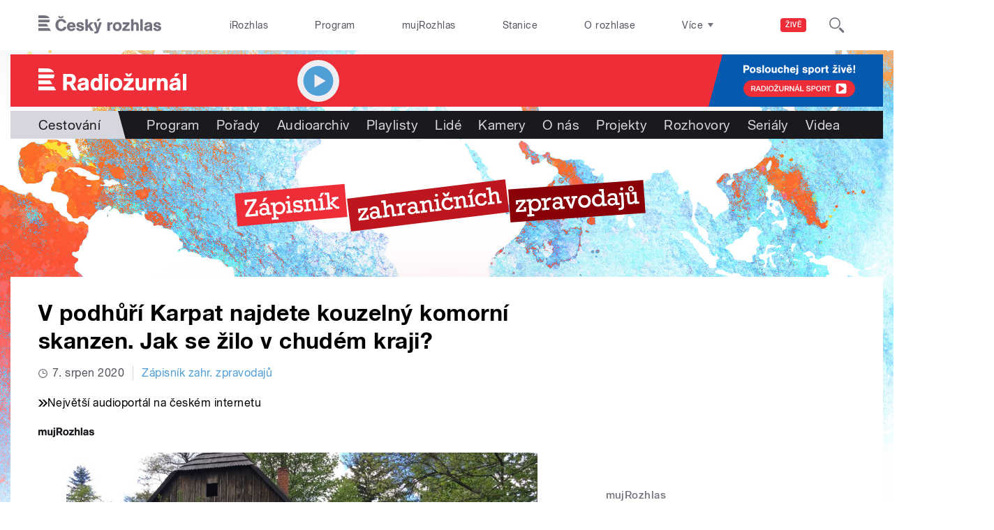

--- FILE ---
content_type: text/html; charset=utf-8
request_url: https://radiozurnal.rozhlas.cz/v-podhuri-karpat-najdete-kouzelny-komorni-skanzen-jak-se-zilo-v-chudem-kraji-8264580
body_size: 43323
content:

<!DOCTYPE html>
  <!--[if IEMobile 7]><html class="no-js ie iem7" lang="cs" dir="ltr"><![endif]-->
  <!--[if lte IE 6]><html class="no-js ie lt-ie9 lt-ie8 lt-ie7" lang="cs" dir="ltr"><![endif]-->
  <!--[if (IE 7)&(!IEMobile)]><html class="no-js ie lt-ie9 lt-ie8" lang="cs" dir="ltr"><![endif]-->
  <!--[if IE 8]><html class="no-js ie lt-ie9" lang="cs" dir="ltr"><![endif]-->
  <!--[if (gte IE 9)|(gt IEMobile 7)]><html class="no-js ie" lang="cs" dir="ltr" prefix=": fb: http://ogp.me/ns/fb# og: http://ogp.me/ns# article: http://ogp.me/ns/article# book: http://ogp.me/ns/book# profile: http://ogp.me/ns/profile# video: http://ogp.me/ns/video# product: http://ogp.me/ns/product#"><![endif]-->
  <!--[if !IE]><!--><html class="no-js" lang="cs" dir="ltr" prefix=": fb: http://ogp.me/ns/fb# og: http://ogp.me/ns# article: http://ogp.me/ns/article# book: http://ogp.me/ns/book# profile: http://ogp.me/ns/profile# video: http://ogp.me/ns/video# product: http://ogp.me/ns/product#"><!--<![endif]-->
<head>
  <!--[if IE]><![endif]-->
<meta charset="utf-8" />
<link rel="shortcut icon" href="https://radiozurnal.rozhlas.cz/sites/default/files/favicon_radiozurnal.ico" type="image/vnd.microsoft.icon" />
<script>dataLayer = [{"entityBundle":"article","entityLabel":"V podh\u016f\u0159\u00ed Karpat najdete kouzeln\u00fd komorn\u00ed skanzen. Jak se \u017eilo v chud\u00e9m kraji?","entityTnid":"0","entityVid":"3187899","entityUid":"109845","entityCreated":"1596362589","entityStatus":"1","domain":"radio\u017eurn\u00e1l","matrixID":"1","event":"pageview","siteDomain":"rozhlas.cz","siteContext":"radiozurnal","siteDocumentPath":"\/v-podhuri-karpat-najdete-kouzelny-komorni-skanzen-jak-se-zilo-v-chudem-kraji-8264580","siteBroadcastStation":"radiozurnal","contentCreator":"radiozurnal","sourceDomain":"radio\u017eurn\u00e1l","siteDocumentTitle":"V podh\u016f\u0159\u00ed Karpat najdete kouzeln\u00fd komorn\u00ed skanzen. Jak se \u017eilo v chud\u00e9m kraji? | Radio\u017eurn\u00e1l","siteSection":"cestovani","siteEntityBundle":"article","siteEntityLabel":"V podh\u016f\u0159\u00ed Karpat najdete kouzeln\u00fd komorn\u00ed skanzen. Jak se \u017eilo v chud\u00e9m kraji?","contentName":"V podh\u016f\u0159\u00ed Karpat najdete kouzeln\u00fd komorn\u00ed skanzen. Jak se \u017eilo v chud\u00e9m kraji?","contentID":8264580,"contentShow":"68a55594-5d72-3a50-a20a-d5e904d684c9: Z\u00e1pisn\u00edk zahrani\u010dn\u00edch zpravodaj\u016f","contentAuthor":"Martin Doraz\u00edn","contentCreationDateGMT":"2020-08-07T14:00:00+02:00","contentLength":498,"articleType":"audio","shortTitle":"V podh\u016f\u0159\u00ed Karpat najdete kouzeln\u00fd komorn\u00ed skanzen. Jak se \u017eilo v chud\u00e9m kraji?","pDateStart":"2020-08-07T14:00:00","uDate":"2020-08-07T14:00:00","airedDate":"2020-08-02 09:45:00","theme":{"106":"Cestov\u00e1n\u00ed"},"format":{"120":"Report\u00e1\u017e"},"characteristic":"leisure","authorWeb":{"7563833":"Tereza \u0160koulov\u00e1"},"authorBroadcast":{"5005875":"Martin Doraz\u00edn"},"show":{"5997828":"Z\u00e1pisn\u00edk zahrani\u010dn\u00edch zpravodaj\u016f"},"relatedArticles":{"8161431":"Tom\u00e1\u0161 Voldr\u00e1b zve do skanzenu Mayrau: Horn\u00edci vypr\u00e1v\u00ed n\u00e1v\u0161t\u011bvn\u00edk\u016fm kr\u00e1sn\u00e9 historky","7669713":"Komunistick\u00fd skanzen i \u017e\u00e1dan\u00e1 adresa. Krakovsk\u00e9 p\u0159edm\u011bst\u00ed Nowa Huta p\u0159itahuje turisty i mlad\u00e9 rodiny","6238569":"Gotthardsk\u00fd tunel nab\u00edz\u00ed rychlej\u0161\u00ed cestu p\u0159es Alpy. Ztrat\u00ed vesni\u010dky u star\u00e9 trati zdroj ob\u017eivy?"}}];</script>
<link rel="profile" href="http://www.w3.org/1999/xhtml/vocab" />
<meta name="HandheldFriendly" content="true" />
<meta name="MobileOptimized" content="width" />
<meta http-equiv="cleartype" content="on" />
<link rel="apple-touch-icon-precomposed" href="https://radiozurnal.rozhlas.cz/sites/all/themes/custom/e7/apple-touch-icon-precomposed-114x114.png" sizes="114x114" />
<link rel="apple-touch-icon-precomposed" href="https://radiozurnal.rozhlas.cz/sites/all/themes/custom/e7/apple-touch-icon-precomposed-144x144.png" sizes="144x144" />
<link rel="apple-touch-icon-precomposed" href="https://radiozurnal.rozhlas.cz/sites/all/themes/custom/e7/apple-touch-icon-precomposed-72x72.png" sizes="72x72" />
<link rel="apple-touch-icon-precomposed" href="https://radiozurnal.rozhlas.cz/sites/all/themes/custom/e7/apple-touch-icon-precomposed.png" />
<meta name="description" content="K nejmalebnějším koutům Polska patří podhůří Karpat. Když odbočíte z hlavních cest do Národního parku Babia Góra, ocitnete se rázem v krajině s kouzelným malým skanzenem zdejší lidové architektury Sidzina, který málokdo zná." />
<meta name="abstract" content="K nejmalebnějším koutům Polska patří podhůří Karpat. Když odbočíte z hlavních cest do Národního parku Babia Góra, ocitnete se rázem v krajině s kouzelným malým skanzenem zdejší lidové architektury Sidzina, který málokdo zná." />
<meta name="robots" content="follow, index" />
<meta name="keywords" content="rozhlas, veřejná služba, Český Rozhlas" />
<meta name="news_keywords" content="rozhlas, veřejná služba, Český Rozhlas" />
<meta name="viewport" content="width=device-width" />
<meta name="rating" content="general" />
<link rel="image_src" href="https://radiozurnal.rozhlas.cz/sites/default/files/images/4ace2aab4eef328dc630271068d4e6d3.jpeg" />
<meta name="referrer" content="origin" />
<link rel="canonical" href="https://radiozurnal.rozhlas.cz/v-podhuri-karpat-najdete-kouzelny-komorni-skanzen-jak-se-zilo-v-chudem-kraji-8264580" />
<meta name="generator" content="Drupal 7 (http://drupal.org)" />
<link rel="shortlink" href="https://radiozurnal.rozhlas.cz/v-podhuri-karpat-najdete-kouzelny-komorni-skanzen-jak-se-zilo-v-chudem-kraji-8264580" />
<meta name="rights" content="Czech Radio (Český rozhlas)" />
<meta http-equiv="content-language" content="cs" />
<meta property="og:site_name" content="Radiožurnál" />
<meta property="og:type" content="article" />
<meta property="og:url" content="https://radiozurnal.rozhlas.cz/v-podhuri-karpat-najdete-kouzelny-komorni-skanzen-jak-se-zilo-v-chudem-kraji-8264580" />
<meta property="og:title" content="V podhůří Karpat najdete kouzelný komorní skanzen. Jak se žilo v chudém kraji?" />
<meta property="og:description" content="K nejmalebnějším koutům Polska patří podhůří Karpat. Když odbočíte z hlavních cest do Národního parku Babia Góra, ocitnete se rázem v krajině s kouzelným malým skanzenem zdejší lidové architektury Sidzina, který málokdo zná." />
<meta property="og:updated_time" content="2020-08-07T14:00:00" />
<meta property="og:image" content="https://radiozurnal.rozhlas.cz/sites/default/files/styles/facebook/public/images/4ace2aab4eef328dc630271068d4e6d3.jpeg?itok=R_j2dSBr" />
<meta property="og:image:url" content="https://radiozurnal.rozhlas.cz/sites/default/files/styles/facebook/public/images/4ace2aab4eef328dc630271068d4e6d3.jpeg?itok=R_j2dSBr" />
<meta property="og:image:secure_url" content="https://radiozurnal.rozhlas.cz/sites/default/files/styles/facebook/public/images/4ace2aab4eef328dc630271068d4e6d3.jpeg?itok=R_j2dSBr" />
<meta name="twitter:card" content="summary_large_image" />
<meta name="twitter:url" content="https://radiozurnal.rozhlas.cz/v-podhuri-karpat-najdete-kouzelny-komorni-skanzen-jak-se-zilo-v-chudem-kraji-8264580" />
<meta name="twitter:title" content="V podhůří Karpat najdete kouzelný komorní skanzen. Jak se žilo v chudém kraji? | Radiožurnál" />
<meta name="twitter:image" content="https://radiozurnal.rozhlas.cz/sites/default/files/styles/twitter/public/images/4ace2aab4eef328dc630271068d4e6d3.jpeg?itok=YFTbcr8G#6972390630e20" />
<meta name="twitter:description" content="K nejmalebnějším koutům Polska patří podhůří Karpat. Když odbočíte z hlavních cest do Národního parku Babia Góra, ocitnete se rázem v krajině s kouzelným malým skanzenem zdejší lidové architektury Sidzina, který málokdo zná." />
<meta property="article:publisher" content="Czech Radio (Český rozhlas)" />
<meta property="article:section" content="Cestování" />
<meta property="article:published_time" content="2020-08-07T14:00:00" />
<meta property="article:modified_time" content="2020-08-07T14:00:00" />
    <meta name="twitter:dnt" content="on" />  <title>V podhůří Karpat najdete kouzelný komorní skanzen. Jak se žilo v chudém kraji? | Radiožurnál</title>
  <link type="text/css" rel="stylesheet" href="/sites/default/files/advagg_css/css__GBjzmUY-Gc71J7kBt1Tc6sRlgH2c7wx3VctlmKm8Iow__l3aOkxtKif_bniKKpiK5vFrVgn3b8xt01-OBcnSkqks__AepQsBqnHDPvQeQBqKz8sYxuo4xvF_O8XMyFGOCqO4k.css" media="all" />
<link type="text/css" rel="stylesheet" href="/sites/default/files/advagg_css/css__2GiARazTPkqbJXkQDl2P0cJoUew42XRSmDKK1Y8VACw__qprGZRNLqiO1IQOpUQV8twZWpGVqH2ZFjufGZrQFEj8__AepQsBqnHDPvQeQBqKz8sYxuo4xvF_O8XMyFGOCqO4k.css" media="all" />
<link type="text/css" rel="stylesheet" href="/sites/default/files/advagg_css/css__BF8W_blKQtPnbjQTY9x1jeMYAPMgw_DaHD_Jx-1OrhE__VgwyfQt-yRZrTCQFX_pOadE6PR9mZKmik_FgvfGFGJc__AepQsBqnHDPvQeQBqKz8sYxuo4xvF_O8XMyFGOCqO4k.css" media="screen" />
<link type="text/css" rel="stylesheet" href="/sites/default/files/advagg_css/css__XxBTW50_XnMb9oGV956xnQ2Ymlf_ZEduUfwOF3ytJ60__ppwpw5AD_6QGHt1-JMaKGhtfk2-WDv7yB6EqzXySrWE__AepQsBqnHDPvQeQBqKz8sYxuo4xvF_O8XMyFGOCqO4k.css" media="all" />
<link type="text/css" rel="stylesheet" href="/sites/default/files/advagg_css/css__PHfxKdry1WYvjBvAkjEgDxfThyMrlHyWh98c3zQs0yI__IBm_8LQNXI_gpPabK2zSF8xtkSvVrmoRBVooBo9RHKM__AepQsBqnHDPvQeQBqKz8sYxuo4xvF_O8XMyFGOCqO4k.css" media="all" />
<link type="text/css" rel="stylesheet" href="https://www.mujrozhlas.cz/themes/mr_frontend/css/mr-player.css?v=3" media="all" />
  
  <!-- Google Tag Manager -->
  <script>(function(w,d,s,l,i){w[l]=w[l]||[];w[l].push({'gtm.start':new Date().getTime(),event:'gtm.js'});var f=d.getElementsByTagName(s)[0],j=d.createElement(s),dl=l!='dataLayer'?'&l='+l:'';j.async=true;j.src='https://www.googletagmanager.com/gtm.js?id='+i+dl;f.parentNode.insertBefore(j,f);})(window,document,'script','dataLayer','GTM-WXJSC5M');</script>
  <!-- End Google Tag Manager -->

  <script>
    var CROnfig = {};
    CROnfig.show_rzsport = true;
    CROnfig.rzSportPlaysRadiozurnal = false;
    CROnfig.rzSportPlayerRapiStage = false;
    CROnfig.show_pohoda = true;
    CROnfig.zalozniplayer = false;
  </script>
  <script type="text/javascript" src="/sites/default/files/advagg_js/js__rYWh82IgrqwAqNoSrkeEAaM0iZFArNngvb2-Q5fVsv4__ZHV5jMksziuQGbGYfeBkn2jd1S6B37yFufuSc3NefBo__AepQsBqnHDPvQeQBqKz8sYxuo4xvF_O8XMyFGOCqO4k.js"></script>
<script type="text/javascript">
<!--//--><![CDATA[//><!--
var googletag = googletag || {};
googletag.cmd = googletag.cmd || [];
googletag.slots = googletag.slots || {};
//--><!]]>
</script>
<script type="text/javascript" src="/sites/default/files/advagg_js/js__nx-rsuUh3rhCkWAaCgnPDW5VpSdhPjFPsiInYKmAj1c__wK5T9g-zXDqMyJZe2F2HSuD7ULCdthMbPrwjmXEX9ww__AepQsBqnHDPvQeQBqKz8sYxuo4xvF_O8XMyFGOCqO4k.js"></script>
<script type="text/javascript" src="/sites/default/files/advagg_js/js__3LuYkqUjZCBoSLlHr2m61kSbmsCSqUKFXy8HcWtx3W4__fjMmdyFoQfs65a7ohq9q0rrTzQSedREzEOJ7PEgkNE8__AepQsBqnHDPvQeQBqKz8sYxuo4xvF_O8XMyFGOCqO4k.js" async="async"></script>
<script type="text/javascript" src="/sites/default/files/advagg_js/js__RPyYfJ4hDepGgZWtp1VbdI9yRaaKhnupkp97kCqBx00___VKZphQ1g0R1q7NLg3c5j8TW51VAlZJ6OKVG4z51ylM__AepQsBqnHDPvQeQBqKz8sYxuo4xvF_O8XMyFGOCqO4k.js"></script>
<script type="text/javascript" src="/sites/default/files/advagg_js/js__jq17M-Yn_NCLn9fAP1e9VYcwYPzfnHMvZJeRHnXxzb0__Eb6lKcH_m17idr7gsrEY7-M8ZzzuhGRfALj8WgvtM9k__AepQsBqnHDPvQeQBqKz8sYxuo4xvF_O8XMyFGOCqO4k.js" async="async"></script>
<script type="text/javascript" src="/sites/default/files/advagg_js/js__wl14XbUimBFmp94EIdah0ABCfPbvawYfkYnlKdXjnO8__sw7ZRB1zb_UPjUmgbiyyEOdYgQ1NwX9mPkwdRvLHDpw__AepQsBqnHDPvQeQBqKz8sYxuo4xvF_O8XMyFGOCqO4k.js"></script>
<script type="text/javascript">
<!--//--><![CDATA[//><!--
googletag.cmd.push(function() {
googletag.slots["d7_aside01_radiozurnal"] = googletag.defineSlot("40021396/d7_aside01/d7_aside01_radiozurnal", [320, 160], "dfp-ad-d7_aside01_radiozurnal")
  .addService(googletag.pubads())
});
//--><!]]>
</script>
<script type="text/javascript">
<!--//--><![CDATA[//><!--
googletag.cmd.push(function() {
googletag.slots["d7_aside02_radiozurnal"] = googletag.defineSlot("40021396/d7_aside02/d7_aside02_radiozurnal", [320, 160], "dfp-ad-d7_aside02_radiozurnal")
  .addService(googletag.pubads())
});
//--><!]]>
</script>
<script type="text/javascript" src="/sites/default/files/advagg_js/js__bFOh74rblCNfeAqBWGqF603OXHEBWOI8xUWm9gk-Mnw__WRsh3RAG-_KLWXWdUSL4k-yHTn1vu2dbvluPCCmj_wc__AepQsBqnHDPvQeQBqKz8sYxuo4xvF_O8XMyFGOCqO4k.js"></script>
<script type="text/javascript">
<!--//--><![CDATA[//><!--
document.createElement( "picture" );
//--><!]]>
</script>
<script type="text/javascript" src="/sites/default/files/advagg_js/js__pFtEQJvId5QyuxpyywogU938GXS3GMyGjQziQRZPyb8__dQT-o5CgVnDV9A-I1m2xtU4J_paYKfCnTMrCPiTJZpk__AepQsBqnHDPvQeQBqKz8sYxuo4xvF_O8XMyFGOCqO4k.js"></script>
<script type="text/javascript">
<!--//--><![CDATA[//><!--
googletag.cmd.push(function() {
  googletag.pubads().enableAsyncRendering();
  googletag.pubads().enableSingleRequest();
  googletag.pubads().collapseEmptyDivs(true);
});

googletag.cmd.push(function() {
googletag.enableServices();
});

//--><!]]>
</script>
<script type="text/javascript" src="/sites/default/files/advagg_js/js__QZQyKZ0p2Zpug4srlz8Zc5fU1GQYFq9IGBuZDLbaiUI__6HnoKXOwdkkTu1M6ZWr_q63vsU7_ZsmMfTcdX2dut4s__AepQsBqnHDPvQeQBqKz8sYxuo4xvF_O8XMyFGOCqO4k.js"></script>
<script type="text/javascript" src="/sites/default/files/advagg_js/js__ZL-2Cq9PBcUjhEoJ4omOxtW0_4aZpyH4lcKIfbt0WTU__6McCmQfoZNGzAxoZMPNc5xGwFM91dq9fqVr-56vEcxI__AepQsBqnHDPvQeQBqKz8sYxuo4xvF_O8XMyFGOCqO4k.js"></script>
<script type="text/javascript" src="/sites/default/files/advagg_js/js__iZ-ZgsOGGv8eNMcTp087He63DEThq_I6rFvIGnDwXeo__MyA8cat7xRB-VZOV8JR0rILc-9rVbBizHbjzHSb8WvQ__AepQsBqnHDPvQeQBqKz8sYxuo4xvF_O8XMyFGOCqO4k.js"></script>
<script type="text/javascript" src="/sites/default/files/advagg_js/js__za5hWiKjL6kqxt5fS5nVQRqXhwbOgSuYuPcBnn1SptI__ZMt0lnXvsctqLqdpPSpaXluDd4LQTp2fUWaHZ-jn_JU__AepQsBqnHDPvQeQBqKz8sYxuo4xvF_O8XMyFGOCqO4k.js"></script>
<script type="text/javascript" src="/sites/default/files/advagg_js/js__nU0KMthhylKLeRETj9KvuK_iYkA7N4lJNkYpsOL7Jg4__3-hZ7xBVQpHYy67ZZqjHtTV-6n6d62kUo-jaWxBUuJg__AepQsBqnHDPvQeQBqKz8sYxuo4xvF_O8XMyFGOCqO4k.js"></script>
<script type="text/javascript" src="/sites/default/files/advagg_js/js__nxUG0XXImTC1ZOsDz3XKTn1BLBRx_nrO9MNwxf6EWN8__RiyVyVU1Hu3PTBUXR3Tk48YM5_GOitSjdWdvv9lagu8__AepQsBqnHDPvQeQBqKz8sYxuo4xvF_O8XMyFGOCqO4k.js"></script>
<script type="text/javascript" src="/sites/default/files/advagg_js/js__I7lmrYIinhbbMMt8o9WEDrLe2NsojNBXXRijudhKics__w5Eqtdh1UBAT5Fc9YlB3N-k-H9QaED2gQ_tBbZVjKZE__AepQsBqnHDPvQeQBqKz8sYxuo4xvF_O8XMyFGOCqO4k.js"></script>
<script type="text/javascript" src="/sites/default/files/advagg_js/js__b3U5n2mOID71vmIvwnrOhOeqYlVqQ9C4uqBD8TpykF4__xaAWT3tMy17M5oCKdxEBUA75DBmumlqdHOJd4Zk9SrQ__AepQsBqnHDPvQeQBqKz8sYxuo4xvF_O8XMyFGOCqO4k.js"></script>
<script type="text/javascript">
<!--//--><![CDATA[//><!--
jQuery.extend(Drupal.settings, {"basePath":"\/","pathPrefix":"","setHasJsCookie":0,"ajaxPageState":{"theme":"e7","theme_token":"aJPMiCprWckja33j1-W6Wa7kDKQSn3Aj-sYeBokXH2o","jquery_version":"2.1","css":{"sites\/all\/themes\/contrib\/omega\/omega\/css\/modules\/system\/system.base.css":1,"sites\/all\/themes\/contrib\/omega\/omega\/css\/modules\/system\/system.menus.theme.css":1,"sites\/all\/themes\/contrib\/omega\/omega\/css\/modules\/system\/system.messages.theme.css":1,"sites\/all\/themes\/contrib\/omega\/omega\/css\/modules\/system\/system.theme.css":1,"sites\/all\/modules\/custom\/cro_layouts\/cro_layouts.css":1,"sites\/all\/modules\/contrib\/date\/date_api\/date.css":1,"sites\/all\/modules\/contrib\/date\/date_popup\/themes\/datepicker.1.7.css":1,"sites\/all\/modules\/contrib\/domain\/domain_nav\/domain_nav.css":1,"modules\/node\/node.css":1,"sites\/all\/modules\/contrib\/picture\/picture_wysiwyg.css":1,"sites\/all\/themes\/contrib\/omega\/omega\/css\/modules\/field\/field.theme.css":1,"sites\/all\/modules\/contrib\/views\/css\/views.css":1,"sites\/all\/themes\/contrib\/omega\/omega\/css\/modules\/user\/user.base.css":1,"sites\/all\/themes\/contrib\/omega\/omega\/css\/modules\/user\/user.theme.css":1,"misc\/ui\/jquery.ui.core.css":1,"misc\/ui\/jquery.ui.theme.css":1,"sites\/all\/libraries\/soundmanager2\/demo\/bar-ui\/css\/bar-ui.css":1,"sites\/all\/modules\/contrib\/picture\/lazysizes\/plugins\/aspectratio\/ls.aspectratio.css":1,"sites\/all\/modules\/contrib\/ctools\/css\/ctools.css":1,"sites\/all\/modules\/contrib\/ctools\/css\/modal.css":1,"sites\/all\/modules\/contrib\/modal_forms\/css\/modal_forms_popup.css":1,"sites\/all\/modules\/contrib\/panels\/css\/panels.css":1,"sites\/all\/libraries\/photoswipe\/dist\/photoswipe.css":1,"sites\/all\/libraries\/photoswipe\/dist\/default-skin\/default-skin.css":1,"sites\/all\/libraries\/fontello\/css\/fontello.css":1,"sites\/all\/modules\/custom\/cro_search_box\/cro_search_box.css":1,"sites\/all\/themes\/custom\/e7\/css\/e7.normalize.css":1,"sites\/all\/themes\/custom\/e7\/css\/e7.hacks.css":1,"sites\/all\/themes\/custom\/e7\/css\/e7.styles.css":1,"https:\/\/www.mujrozhlas.cz\/themes\/mr_frontend\/css\/mr-player.css?v=3":1},"js":{"sites\/all\/modules\/contrib\/picture\/picturefill2\/picturefill.min.js":1,"sites\/all\/modules\/contrib\/picture\/picture.min.js":1,"sites\/all\/modules\/modified-contrib\/photoswipe\/js\/photoswipe.jquery.js":1,"sites\/all\/modules\/modified-contrib\/soundmanager2\/soundmanager2_config.js":1,"sites\/all\/modules\/custom\/cro_autoplay\/js\/cro_autoplay.js":1,"sites\/all\/modules\/contrib\/jquery_update\/replace\/jquery\/2.1\/jquery.min.js":1,"misc\/jquery-extend-3.4.0.js":1,"misc\/jquery-html-prefilter-3.5.0-backport.js":1,"misc\/jquery.once.js":1,"misc\/drupal.js":1,"sites\/all\/themes\/contrib\/omega\/omega\/js\/no-js.js":1,"sites\/all\/modules\/contrib\/picture\/lazysizes\/lazysizes.min.js":1,"sites\/all\/modules\/contrib\/jquery_update\/replace\/ui\/ui\/minified\/jquery.ui.core.min.js":1,"sites\/all\/modules\/contrib\/picture\/lazysizes\/plugins\/aspectratio\/ls.aspectratio.min.js":1,"sites\/all\/modules\/contrib\/jquery_update\/replace\/ui\/external\/jquery.cookie.js":1,"sites\/all\/modules\/contrib\/jquery_update\/replace\/jquery.form\/3\/jquery.form.min.js":1,"sites\/all\/libraries\/soundmanager2\/script\/soundmanager2-nodebug-jsmin.js":1,"misc\/ajax.js":1,"sites\/all\/modules\/contrib\/jquery_update\/js\/jquery_update.js":1,"sites\/all\/modules\/custom\/cro_twitter\/js\/cro_twitter.js":1,"sites\/all\/modules\/contrib\/admin_menu\/admin_devel\/admin_devel.js":1,"sites\/all\/modules\/custom\/site_tweaks\/js\/site_tweaks.js":1,"public:\/\/languages\/cs_kXq7WhMyrha0TzO4_uXpQOMbP444pxdi5rTkCalsljA.js":1,"misc\/progress.js":1,"sites\/all\/modules\/contrib\/ctools\/js\/modal.js":1,"sites\/all\/modules\/contrib\/modal_forms\/js\/modal_forms_popup.js":1,"sites\/all\/libraries\/photoswipe\/dist\/photoswipe.min.js":1,"sites\/all\/libraries\/photoswipe\/dist\/photoswipe-ui-default.min.js":1,"https:\/\/www.mujrozhlas.cz\/themes\/mr_frontend\/js\/embeddedPlayer.js?v=3":1,"sites\/all\/modules\/custom\/cro_mujrozhlas_player\/js\/cro_mujrozhlas_player.js":1,"sites\/all\/modules\/custom\/cro_hotnews\/js\/cro_hotnews.js":1,"sites\/all\/modules\/custom\/cro_search_box\/cro_search_box.js":1,"sites\/all\/modules\/custom\/cro_data_api_helper\/js\/libs\/jquery.cycle.lite-1.7.js":1,"sites\/all\/modules\/custom\/cro_data_api_helper\/js\/libs\/jquery.popup-v1.js":1,"sites\/all\/modules\/custom\/cro_player_box\/js\/cro_player_box.js":1,"sites\/all\/modules\/contrib\/datalayer\/datalayer.js":1,"sites\/all\/modules\/custom\/cro_data_api_helper\/js\/jquery.cro-2.0.14.js":1,"sites\/all\/modules\/custom\/cro_player_box\/js\/jquery.cro.box.schedule.single-2.1.1.js":1,"sites\/all\/modules\/custom\/cro_blocks\/js\/cro_stationsbox.js":1,"sites\/all\/modules\/custom\/cro_soundmanager\/js\/shaka-player.compiled.js":1,"sites\/all\/themes\/custom\/e7\/js\/cro_ui_analytics.js":1,"sites\/all\/modules\/custom\/cro_soundmanager\/js\/cro_rapi_player.js":1,"sites\/all\/themes\/custom\/e7\/js\/cro_buttons.js":1,"sites\/all\/themes\/custom\/e7\/js\/cro_carousel.js":1,"sites\/all\/themes\/custom\/e7\/js\/cro_floatingfixedbuttons.js":1,"sites\/all\/themes\/custom\/e7\/js\/cro_floatingfixednav.js":1,"sites\/all\/themes\/custom\/e7\/js\/cro_gallery_ga.js":1,"sites\/all\/themes\/custom\/e7\/js\/cro_responsivelist.js":1,"sites\/all\/themes\/custom\/e7\/js\/cro_responsiveembeds.js":1,"sites\/all\/themes\/custom\/e7\/js\/cro_dropdowns.js":1,"sites\/all\/themes\/custom\/e7\/js\/e7.behaviors.js":1,"sites\/all\/themes\/custom\/e7\/js\/jquery.mobile-events.min.js":1,"sites\/all\/themes\/custom\/e7\/..\/cro_admin_theme\/js\/mobile_menu.js":1}},"CToolsModal":{"loadingText":"Na\u010d\u00edt\u00e1n\u00ed...","closeText":"Zav\u0159\u00edt okno","closeImage":"\u003Cimg src=\u0022https:\/\/radiozurnal.rozhlas.cz\/sites\/all\/modules\/contrib\/ctools\/images\/icon-close-window.png\u0022 alt=\u0022Zav\u0159\u00edt okno\u0022 title=\u0022Zav\u0159\u00edt okno\u0022 \/\u003E","throbber":"\u003Cimg src=\u0022https:\/\/radiozurnal.rozhlas.cz\/sites\/all\/modules\/contrib\/ctools\/images\/throbber.gif\u0022 alt=\u0022Na\u010d\u00edt\u00e1n\u00ed\u0022 title=\u0022Na\u010d\u00edt\u00e1n\u00ed...\u0022 \/\u003E"},"modal-popup-small":{"modalSize":{"type":"fixed","width":300,"height":300},"modalOptions":{"opacity":0.85,"background":"#000"},"animation":"fadeIn","modalTheme":"ModalFormsPopup","throbber":"\u003Cimg src=\u0022https:\/\/radiozurnal.rozhlas.cz\/sites\/all\/modules\/contrib\/modal_forms\/images\/loading_animation.gif\u0022 alt=\u0022Na\u010d\u00edt\u00e1n\u00ed...\u0022 title=\u0022Na\u010d\u00edt\u00e1n\u00ed\u0022 \/\u003E","closeText":"Zav\u0159\u00edt"},"modal-popup-medium":{"modalSize":{"type":"fixed","width":550,"height":450},"modalOptions":{"opacity":0.85,"background":"#000"},"animation":"fadeIn","modalTheme":"ModalFormsPopup","throbber":"\u003Cimg src=\u0022https:\/\/radiozurnal.rozhlas.cz\/sites\/all\/modules\/contrib\/modal_forms\/images\/loading_animation.gif\u0022 alt=\u0022Na\u010d\u00edt\u00e1n\u00ed...\u0022 title=\u0022Na\u010d\u00edt\u00e1n\u00ed\u0022 \/\u003E","closeText":"Zav\u0159\u00edt"},"modal-popup-large":{"modalSize":{"type":"scale","width":0.8,"height":0.8},"modalOptions":{"opacity":0.85,"background":"#000"},"animation":"fadeIn","modalTheme":"ModalFormsPopup","throbber":"\u003Cimg src=\u0022https:\/\/radiozurnal.rozhlas.cz\/sites\/all\/modules\/contrib\/modal_forms\/images\/loading_animation.gif\u0022 alt=\u0022Na\u010d\u00edt\u00e1n\u00ed...\u0022 title=\u0022Na\u010d\u00edt\u00e1n\u00ed\u0022 \/\u003E","closeText":"Zav\u0159\u00edt"},"soundmanager2":{"mod_url":"\/sites\/all\/libraries\/soundmanager2\/swf\/","debug":false,"stream":false},"better_exposed_filters":{"views":{"cro_clanek_3":{"displays":{"b_041h":{"filters":[]}}},"cro_clanek_2":{"displays":{"b_041h_2":{"filters":[]}}},"cro_clanek":{"displays":{"b_002j":{"filters":[]}}}}},"photoswipe":{"options":{"showAnimationDuration":333,"hideAnimationDuration":333,"showHideOpacity":false,"bgOpacity":1,"spacing":0.12,"allowPanToNext":true,"maxSpreadZoom":2,"loop":true,"pinchToClose":true,"closeOnScroll":false,"closeOnVerticalDrag":true,"mouseUsed":false,"escKey":true,"arrowKeys":true,"history":true,"errorMsg":"\u003Cdiv class=\u0022pswp__error-msg\u0022\u003E\u003Ca href=\u0022%url%\u0022 target=\u0022_blank\u0022\u003EThe image\u003C\/a\u003E could not be loaded.\u003C\/div\u003E","preload":[1,1],"mainClass":null,"focus":true}},"cro-node-contact-form-modal-style":{"modalClass":"cro-node-contact-form"},"dataLayer":{"languages":{"cs":{"language":"cs","name":"Czech","native":"\u010ce\u0161tina","direction":"0","enabled":"1","plurals":"3","formula":"(((($n%10)==1)\u0026\u0026(($n%100)!=11))?(0):((((($n%10)\u003E=2)\u0026\u0026(($n%10)\u003C=4))\u0026\u0026((($n%100)\u003C10)||(($n%100)\u003E=20)))?(1):2))","domain":"","prefix":"","weight":"0","javascript":"kXq7WhMyrha0TzO4_uXpQOMbP444pxdi5rTkCalsljA"},"en":{"language":"en","name":"English","native":"English","direction":"0","enabled":"1","plurals":"0","formula":"","domain":"","prefix":"en","weight":"0","javascript":""}}}});
//--><!]]>
</script>
  
</head>
<body class="html not-front not-logged-in page-node page-node- page-node-8264580 node-type-article domain-radiozurnal-rozhlas-cz section-v-podhuri-karpat-najdete-kouzelny-komorni-skanzen-jak-se-zilo-v-chudem-kraji-8264580 section-v-podhuri-karpat-najdete-kouzelny-komorni-skanzen-jak-se-zilo-v-chudem-kraji-8264580 radiozurnal web-station  special ">
  <div id="fb-root"></div>
	<!-- Google Tag Manager (noscript) -->
  <noscript>
	  <iframe src="https://www.googletagmanager.com/ns.html?id=GTM-WXJSC5M" height="0" width="0" style="display:none;visibility:hidden"></iframe>
	</noscript>
  <!-- End Google Tag Manager (noscript) -->

  <a href="#main-content" class="element-invisible element-focusable">Přejít k hlavnímu obsahu</a>
    
  <div class="page article-type--audio">

  <header class="l-grid--12-1" role="banner">
    <nav class="b-014a">

  <div class="b-014a__logo">
    <a href="https://www.rozhlas.cz" title="Český rozhlas">
      <span class="hidden">Český Rozhlas</span>
    </a>
  </div>

      
  <ul class="b-014a__list"><li class="first b-014a__list-item"><a href="https://www.irozhlas.cz">iRozhlas</a></li>
<li class="b-014a__list-item"><a href="http://www.rozhlas.cz/program/portal/">Program</a></li>
<li class="b-014a__list-item"><a href="http://mujrozhlas.cz">mujRozhlas</a></li>
<li class="b-014a__list-item"><a href="https://portal.rozhlas.cz/stanice">Stanice</a></li>
<li class="last b-014a__list-item"><a href="http://www.rozhlas.cz/informace/portal/">O rozhlase</a></li>
</ul>
  
      
  <div class="b-014a__searchbar" id="cro_searchbox">
	<form action="/search" method="get" id="search-form">
		<input type="text" name="query" title="" placeholder="Napište, co hledáte">
		<button type="submit" class="b-014a__searchbar-submit" aria-label="Hledat">
			<span class="b-014a__searchbar-submit-image">
				<span class="hidden">Hledat</span>
			</span>
		</button>
    <input type="hidden" name="source" value="">
	</form>
</div>
  
</nav>

  
  <!-- stationbox desktop placeholder -->
<div class="b-001c__placeholder b-001c__placeholder--desktop b-001c__placeholder--active b-001c__anchor">
  <section class="box b-001c">
    <h2>Poslouchejte živě</h2>
    <div id="cro_stationsbox" class="b-001c__block--stations"></div>

    <div class="b-001c__block--buttons">
      <button id="regionalStationsButton" class="b-001c__toggler-wrap">
        <div class="b-001c__toggler">Regionální stanice</div>
      </button>

      <button id="alloverStationsButton" class="b-001c__toggler-wrap" hidden>
        <div class="b-001c__toggler b-001c__toggler--global">Celoplošné stanice</div>
      </button>

      <div class="b-001c__link">
        <a href="https://www.rozhlas.cz/stanice/portal/" class="b-001c__link-item">Stanice</a>
        <a href="https://www.mujrozhlas.cz/porady" class="b-001c__link-item">Audioarchiv</a>
        <a href="https://www.rozhlas.cz/iradio/podcast/" class="b-001c__link-item">Podcasty</a>
      </div>
    </div>
  </section>
</div>
<nav class="b-014b">
  <div class="b-014b__list-wrapper" style="display: none;">

    <!-- search bar -->
    <div class="b-014b__searchbar">
      <form id="search-form" class="b-014b__searchbar-form" action="/search" method="get">
        <input class="b-014b__searchbar-input" type="text" name="query" title="" placeholder="Napište, co hledáte">
        <button class="b-014b__searchbar-submit" type="submit" aria-label="Hledat">
          <span class="b-014b__searchbar-submit-image">
            <span class="hidden">Hledat</span>
          </span>
        </button>
      </form>
    </div>

    <!-- top submenu -->
          
  <ul class="b-014b__list"><li class="first b-014b__list-item"><a href="https://portal.rozhlas.cz/podcasty/porady">Podcasty</a></li>
<li class="b-014b__list-item"><a href="https://temata.rozhlas.cz/komentare">Komentáře</a></li>
<li class="b-014b__list-item"><a href="https://temata.rozhlas.cz/kultura">Kultura</a></li>
<li class="b-014b__list-item"><a href="https://www.irozhlas.cz/sport">Sport</a></li>
<li class="b-014b__list-item"><a href="https://portal.rozhlas.cz/vysilace/">Jak nás naladíte</a></li>
<li class="b-014b__list-item"><a href="https://www.mujrozhlas.cz/hry-cetby-povidky">Hry, četby, povídky</a></li>
<li class="b-014b__list-item"><a href="https://temata.rozhlas.cz/veda">Věda</a></li>
<li class="b-014b__list-item"><a href="https://temata.rozhlas.cz/nabozenstvi">Náboženství</a></li>
<li class="b-014b__list-item"><a href="https://digital.rozhlas.cz/">Digitální rádio</a></li>
<li class="b-014b__list-item"><a href="https://temata.rozhlas.cz/historie">Historie</a></li>
<li class="b-014b__list-item"><a href="https://temata.rozhlas.cz/priroda">Příroda</a></li>
<li class="b-014b__list-item"><a href="https://www.youtube.com/user/ceskyrozhlas">Publicistika v obraze</a></li>
<li class="b-014b__list-item"><a href="http://www.rozhlas.cz/zelenavlna/portal/">Zelená vlna</a></li>
<li class="b-014b__list-item"><a href="https://radioteka.cz/"> Radiotéka - Kupte si audioknihu</a></li>
<li class="last b-014b__list-item"><a href="https://poplatek.rozhlas.cz/">Rozhlasový poplatek</a></li>
</ul>
    
  </div>
</nav>    <div class="header__wrapper">
      

<!-- Node Special Header (show, event) -->
  <div class="header__promo-wrapper header__promo-wrapper--special">
  <a href="https://radiozurnal.rozhlas.cz/zapisnik-zahranicnich-zpravodaju-5997828" class="header__promo header__promo--desktop" title="Zápisník zahraničních zpravodajů">
    <img src="https://radiozurnal.rozhlas.cz/sites/default/files/images/16ec7ef800f7c5fb910a26fc45a29694.png">
  </a>
  <a href="https://radiozurnal.rozhlas.cz/zapisnik-zahranicnich-zpravodaju-5997828" class="header__promo header__promo--mobile" title="Zápisník zahraničních zpravodajů">
    <img src="https://radiozurnal.rozhlas.cz/sites/default/files/images/bffdceacd429abe6b352ab42d3e4cb9b.jpg">
  </a>
</div>
<style>
  .special .header__wrapper .header__promo-wrapper--default { display: none; }

  .special .header__wrapper .header__promo-wrapper { order: 1; }
  .special .header__wrapper .b-015 { order: 2; }
  .special .header__wrapper .b-016__wrapper { order: 3; }

  .special.web-station .header__wrapper .header__promo-wrapper { order: 3; }
  .special.web-station .header__wrapper .b-015 { order: 1; }
  .special.web-station .header__wrapper .b-016__wrapper { order: 2; }

  .special .header__promo-wrapper--special {
    display: block;
  }

  @media (min-width: 960px) {
    .special .header__promo-wrapper--special::after,
    .special .header__promo-wrapper--special::before,
    .special .header__promo-video,
    .special .header__promo-video::after {
      height: 850px;
    }
    .special .header__promo-wrapper--special::after {
      background-image: url('https://radiozurnal.rozhlas.cz/sites/default/files/images/2411d8e28de8e5087aad39df317c0e86.jpg');
    }
        .special .header__promo-wrapper--special::before,
    .special .header__promo-video::after {
      display: block;
    }
      }
</style>
<!-- Promo Header -->

<!-- Default station header -->
<div class="b-015 b-015__list bg-color-main">
  <div class="b-015__list-item b-015__list-item--left">
    <div class="b-015__logo-wrapper">
      <a class="b-015__logo bg-image-logo-main" href="/"></a>
      <span class="b-015__logo-textcontent">Radiožurnál</span>
    </div>
  </div>
  <div class="b-015__list-item b-015__list-item--right bg-gradient-vertical-60-color-add-3-to-color-main">
    <div class="b-015__launcher-wrapper">
              
  <div id="cro-box-schedule-single" data-station="radiozurnal">
	<div class="slot-0 b-015__launcher">
		<div class="b-015__launcher-button">
			<a class="button button-play--launcher" target="_blank" href="https://www.mujrozhlas.cz/zive/radiozurnal?autoplay=1">
				<div class="button__label hidden">Přehrát</div>
			</a>
		</div>
	</div>
</div>
            <ul class="b-015__services_list">
        <li class="b-015__services_list-item"><a href="/program" class="b-015__services_link b-015__services_link--program">Program</a></li>
        <li class="b-015__services_list-item"><a href="/audioarchiv" class="b-015__services_link b-015__services_link--audioarchiv">Audioarchiv</a></li>
        <li class="b-015__services_list-item"><a href="/kamery" class="b-015__services_link b-015__services_link--kamery">Kamery</a></li>
      </ul>
    </div>
  </div>
</div>
                  <div class="b-016__wrapper b-016__wrapper--title-navigation">
            <h2><span><a href="https://temata.rozhlas.cz/styl/zdravi?term_node_tid_depth_join%5B%5D=106">Cestování</a></span></h2>
                <nav class="b-016">
  
  <ul class="b-016__list cro_responsivelist"><li class="first b-016__list-item"><a href="/program">Program</a></li>
<li class="b-016__list-item"><a href="/porady">Pořady</a></li>
<li class="b-016__list-item"><a href="/audioarchiv">Audioarchiv</a></li>
<li class="b-016__list-item"><a href="/playlisty">Playlisty</a></li>
<li class="b-016__list-item"><a href="/lide">Lidé</a></li>
<li class="b-016__list-item"><a href="/kamery">Kamery</a></li>
<li class="b-016__list-item"><a href="/o-stanici-6282419">O nás</a></li>
<li class="b-016__list-item"><a href="/projekty">Projekty</a></li>
<li class="b-016__list-item"><a href="/rozhovory">Rozhovory</a></li>
<li class="b-016__list-item"><a href="/serialy">Seriály</a></li>
<li class="last b-016__list-item"><a href="/video">Videa</a></li>
</ul>
</nav>
      </div>
    </div>
  </header>

  <div class="main">
    <div class="content" role="main">
                    <div class="l-grid--12-1 item-special">
          <div id="hotnews"></div>
        </div>
      <a id="main-content"></a>
                          <h1 class="article-type article-type--audio">V podhůří Karpat najdete kouzelný komorní skanzen. Jak se žilo v&nbsp;chudém kraji?</h1>
                                          

    <div class="l-grid--8-1 nth-of-type--1 item-first">
                    <div class="content-1--8-1">
                <div class="node-block node-block--date-show">
      <div class="node-block__block node-block__block--date">
        <span>
                      7. srpen 2020                </span>
    </div>
        <div class="node-block__block node-block__block--show">
                                      <a href="/zapisnik-zahranicnich-zpravodaju-5997828">
            Zápisník zahr. zpravodajů          </a>
                            </div>
  </div>





<div id="repeat" class="field field-image-primary has-main-audio">
      <!-- label is hidden -->
  
    <!-- Multi-value field -->
        <!-- Single-value field -->
        
<div class="field field-main-audio">

  <!-- label is hidden -->
  
  <!-- Multi-value field -->
    <div class="field-main-audio__list">
                        <div class="field-main-audio__list-item even"><div class="mujRozhlasPlayer" data-player='{"urlAjaxApi":"https:\/\/mujrozhlas.cz","urlRapi":"https:\/\/api.mujrozhlas.cz","data":{"autoplay":false,"embedId":8264580,"embedUrl":"https:\/\/radiozurnal.rozhlas.cz\/cro_soundmanager\/files\/8264580\/field_main_audio","series":{"title":"V podh\u016f\u0159\u00ed Karpat najdete kouzeln\u00fd komorn\u00ed skanzen. Jak se \u017eilo v chud\u00e9m kraji?","href":"\/zapisnik-zahranicnich-zpravodaju-5997828"},"poster":{"src":"https:\/\/radiozurnal.rozhlas.cz\/sites\/default\/files\/styles\/cro_16x9_tablet\/public\/images\/4ace2aab4eef328dc630271068d4e6d3.jpeg?itok=JrjwjnJk","caption":"Ut\u00edkat z m\u011bsta do vesnice je nastupuj\u00edc\u00ed trend. Zdej\u0161\u00ed kr\u00e1sn\u00e9 chalupy jsou snem ka\u017ed\u00e9ho romantika | Foto: <a href=\"\/martin-dorazin-5005875\">Martin Doraz\u00edn<\/a>, \u010cesk\u00fd rozhlas, \u010cesk\u00fd rozhlas"},"brandHref":"https:\/\/www.mujrozhlas.cz","logoPosition":"bottom-right","defaultIndex":0,"showPlaylist":false,"playlist":[{"title":"Z\u00e1pisn\u00edk Martina Doraz\u00edna","since":"2020-08-07T14:00:00+02:00","part":1,"duration":200,"availability":[],"audioLinks":[{"linkType":"download","variant":"mp3","duration":200,"bitrate":128,"url":"https:\/\/portal.rozhlas.cz\/sites\/default\/files\/audios\/84d6691111fa56b0dc8b4d8200800715_0.mp3","sizeInBytes":3204480}],"podcastLinks":[{"type":"mujRozhlas","title":"mujRozhlas","url":"https:\/\/api.mujrozhlas.cz\/show-redirect\/5997828"},{"type":"apple","title":"Apple iTunes","url":"https:\/\/itunes.apple.com\/podcast\/id363365283"},{"type":"google","title":"Youtube Music","url":"https:\/\/music.youtube.com\/playlist?list=PLEZwpjbdmtX2AsSJlIzR4qE46dKoxqgtw"},{"type":"spotify","title":"Spotify","url":"https:\/\/open.spotify.com\/show\/50Pamwg88zeLjMkUkQhgKf"},{"type":"rss","title":"RSS - ostatn\u00ed \u010dte\u010dky","url":"https:\/\/api.mujrozhlas.cz\/rss\/podcast\/68a55594-5d72-3a50-a20a-d5e904d684c9"}],"meta":{"ga":{"contentId":"9384810","contentCreator":"radiozurnal","contentAuthor":"Martin Doraz\u00edn","contentName":"V podh\u016f\u0159\u00ed Karpat najdete kouzeln\u00fd komorn\u00ed skanzen. Jak se \u017eilo v chud\u00e9m kraji?","contentNameShort":"V podh\u016f\u0159\u00ed Karpat najdete kouzeln\u00fd komorn\u00ed skanzen. Jak se \u017eilo v chud\u00e9m kraji?"}},"rapiEpisode":{"attributes":{"shortTitle":"Z\u00e1pisn\u00edk Martina Doraz\u00edna","mirroredShow":{"title":"Z\u00e1pisn\u00edk zahrani\u010dn\u00edch zpravodaj\u016f"}},"relationships":{"show":{"data":{"id":"68a55594-5d72-3a50-a20a-d5e904d684c9"}}}}}]}}'>
  <div class="mrp-holder mrp-holder--skeleton">
    <div class="mrp-holder__wrap">
      <div class="mrp-holder__img">
        <div class="mrp-img">
          <div class="mrp-img__holder"></div>
        </div>
      </div>
      <div class="mrp-holder__body">
        <div class="mrp-holder__media">
          <div class="mrp-holder__header">
            <div class="mrp-series-title"></div>
            <div class="mrp-show-title"></div>
          </div>
          <div class="mrp-holder__info">
            <div class="mrp-duration"></div>
          </div>
          <div class="mrp-holder__play">
            <div class="mrp-btn mrp-btn--lg"></div>
          </div>
        </div>
        <div class="mrp-holder__logo"></div>
      </div>
    </div>
  </div>
</div>
</div>
                  </div>
</div>
  </div>










            </div>
                            <div class="content-container">
                                    <div class="content-1--1-1">
                            <div class="block-social-buttons-vertical">
        <ul class="social-icons">
            <li>
                <a title="Sdílet na Facebook" onclick="return !window.open(encodeURI(decodeURI(this.href)), '_blank', 'width=600,height=500');" href="http://www.facebook.com/share.php?u=https://radiozurnal.rozhlas.cz/v-podhuri-karpat-najdete-kouzelny-komorni-skanzen-jak-se-zilo-v-chudem-kraji-8264580#player=on&title=V podhůří Karpat najdete kouzelný komorní skanzen. Jak se žilo v chudém kraji?">
                    <span class="facebook-icon"></span>
                </a>
            </li>
            <li>
                <a title="Sdílet na X" onclick="return !window.open(encodeURI(decodeURI(this.href)), '_blank', 'width=600,height=500');" href="http://twitter.com/share?url=https://radiozurnal.rozhlas.cz/v-podhuri-karpat-najdete-kouzelny-komorni-skanzen-jak-se-zilo-v-chudem-kraji-8264580#player=on&text=V podhůří Karpat najdete kouzelný komorní skanzen. Jak se žilo v chudém kraji?">
                    <span class="x-icon"></span>
                </a>
            </li>
            <li>
                <a title="Sdílet na LinkedIn" onclick="return !window.open(encodeURI(decodeURI(this.href)), '_blank', 'width=600,height=500');" href="http://www.linkedin.com/shareArticle?mini=true&url=https://radiozurnal.rozhlas.cz/v-podhuri-karpat-najdete-kouzelny-komorni-skanzen-jak-se-zilo-v-chudem-kraji-8264580#player=on&title=V podhůří Karpat najdete kouzelný komorní skanzen. Jak se žilo v chudém kraji?">
                    <span class="linkedin-icon"></span>
                </a>
            </li>
        </ul>
    </div>
                    </div>
                                                    <div class="content-1--7-2">
                        




<div class="field field-perex">

	<!-- label is hidden -->
	
		<!-- Multi-value field -->
	
		<!-- Single-value field -->
		<p>K nejmalebnějším koutům Polska patří podhůří Karpat. Když odbočíte z hlavních cest do Národního parku Babia Góra, ocitnete se rázem v krajině s kouzelným malým skanzenem zdejší lidové architektury Sidzina, který málokdo zná.</p>
	</div>








<div class="field body"data-io-article-url="https://radiozurnal.rozhlas.cz/v-podhuri-karpat-najdete-kouzelny-komorni-skanzen-jak-se-zilo-v-chudem-kraji-8264580">

	<!-- label is hidden -->
	
		<!-- Multi-value field -->
	
		<!-- Single-value field -->
		<p>Pokud se ze Slovenska nebo z Moravy vydáte do polských hor, do Tater nebo do Beskyd, nezapomeňte, že zdejší údolí mimo hlavní turistické tahy skrývají nesmírně krásné vesničky a také skanzeny. Úplně komorní, ale o to zajímavější.</p><!-- wa data-asset-id="5f2fca71a3f4d4.05055584" data-asset-type="image" --><div class="wysiwyg-asset asset-type-image image__small_img_left"><a href="https://radiozurnal.rozhlas.cz/sites/default/files/styles/lightbox/public/images/94dfd93b8873134aceed09188095c0ba.jpeg?itok=rsB7J2Yz" class="photoswipe" data-size="1200x900" data-overlay-title="V místě,  kde dnes stojí skanzen,  nebývalo nic. Vše vzniklo v šedesátých letech z toho,  co lidé vyhodili | foto: Martin Dorazín,  Český rozhlas,  Český rozhlas"><picture  title="V místě,  kde dnes stojí skanzen,  nebývalo nic. Vše vzniklo v šedesátých letech z toho,  co lidé vyhodili | foto: Martin Dorazín,  Český rozhlas,  Český rozhlas">
<!--[if IE 9]><video style="display: none;"><![endif]-->
<source srcset="https://radiozurnal.rozhlas.cz/sites/default/files/styles/cro_original_mobile/public/CRo_logo_2100x1400.jpg?itok=z52zvEnA 1x" media="(min-width: 480px)" />
<source srcset="https://radiozurnal.rozhlas.cz/sites/default/files/styles/cro_original_default/public/CRo_logo_2100x1400.jpg?itok=FMtqKtdm 1x" media="(min-width: 0px)" />
<!--[if IE 9]></video><![endif]-->
<!--[if lt IE 9]>
<img  src="https://radiozurnal.rozhlas.cz/sites/default/files/styles/public/CRo_logo_2100x1400.jpg?itok=T6T8pPYj" alt="V místě, kde dnes stojí skanzen, nebývalo nic. Vše vzniklo v šedesátých letech z toho, co lidé vyhodili" title="V místě,  kde dnes stojí skanzen,  nebývalo nic. Vše vzniklo v šedesátých letech z toho,  co lidé vyhodili | foto: Martin Dorazín,  Český rozhlas,  Český rozhlas" />
<![endif]-->
<!--[if !lt IE 9]><!-->
<img  srcset="https://radiozurnal.rozhlas.cz/sites/default/files/styles/public/CRo_logo_2100x1400.jpg?itok=T6T8pPYj 2100w" alt="V místě, kde dnes stojí skanzen, nebývalo nic. Vše vzniklo v šedesátých letech z toho, co lidé vyhodili" title="V místě,  kde dnes stojí skanzen,  nebývalo nic. Vše vzniklo v šedesátých letech z toho,  co lidé vyhodili | foto: Martin Dorazín,  Český rozhlas,  Český rozhlas" />
<!-- <![endif]-->
</picture></a><div class="img-metadata"><span class="img-metadata__title">V místě, kde dnes stojí skanzen, nebývalo nic. Vše vzniklo v šedesátých letech z toho, co lidé vyhodili</span><span class="img-metadata__spacer img-metadata__spacer--pipe">|</span><span class="img-metadata__label">foto:</span><span class="img-metadata__author"><a href="/martin-dorazin-5005875" title="Martin Dorazín">Martin Dorazín</a></span><span class="img-metadata__spacer img-metadata__spacer--comma">, </span><span class="img-metadata__source">Český rozhlas</span><span class="img-metadata__spacer img-metadata__spacer--comma">, </span><span class="img-metadata__source">Český rozhlas</span></div></div><!-- /wa --><p><span color="#008000"><span face="Segoe UI, sans-serif"><span size="2">Tímto původním souborem lidových staveb nás provede zdejší rodačka, paní Jadwiga: „Skanzen Sidzina tvoří jen osm staveb, ovšem ideálně zasazených do krajiny na okraji lesa a paseky.“</span></span></span></p><p><span color="#008000"><span face="Segoe UI, sans-serif"><span size="2">Paní Jadwiga pochází z této vesnice, a tak velmi dobře ví, že dřív tady nebylo vůbec nic. Pozemek patřil místnímu knězi. </span></span></span></p><p><span color="#008000"><span face="Segoe UI, sans-serif"><span size="2">Když sem v šedesátých letech dorazila elektrifikace, kněz a učitel si všimli, že zdejší lidé začali vyhazovat nepotřebné věci a zařízení. Kněz věnoval pozemek, učitel začal třídit a skladovat předměty. Tak tento skanzen vznikl.</span></span></span></p><h2><span color="#008000"><span face="Segoe UI, sans-serif"><span size="2">Dřevěnice bez hřebíků</span></span></span></h2><p><span color="#008000"><span face="Segoe UI, sans-serif"><span size="2">Prohlídku začínáme od chalupy nejzámožnějšího gazdy jménem Banasik. Od chudších stavení se odlišuje velkými opracovanými kládami. </span></span></span></p><p><span color="#008000"><span face="Segoe UI, sans-serif"><span size="2">Střechy všech chalup jsou pokryté šindelem, protože dříví tu bylo levnější než sláma. A byl to velmi chudý kraj – brambory se tu objevily až na počátku minulého století.</span></span></span></p><!-- wa data-asset-id="5f2fcb069ce673.79239313" data-asset-type="image" --><div class="wysiwyg-asset asset-type-image image__small_img_right"><a href="https://radiozurnal.rozhlas.cz/sites/default/files/styles/lightbox/public/images/a0ac1ca7c6a6caf87b37e7d72b4fc63e.jpeg?itok=QqF2nRHv" class="photoswipe" data-size="1200x900" data-overlay-title="Stavení vznikala bez použití hřebíků,  ty byly drahé. Lidé si přesto dali záležet na dekoracích | foto: Martin Dorazín,  Český rozhlas,  Český rozhlas"><picture  title="Stavení vznikala bez použití hřebíků,  ty byly drahé. Lidé si přesto dali záležet na dekoracích | foto: Martin Dorazín,  Český rozhlas,  Český rozhlas">
<!--[if IE 9]><video style="display: none;"><![endif]-->
<source srcset="https://radiozurnal.rozhlas.cz/sites/default/files/styles/cro_original_mobile/public/CRo_logo_2100x1400.jpg?itok=z52zvEnA 1x" media="(min-width: 480px)" />
<source srcset="https://radiozurnal.rozhlas.cz/sites/default/files/styles/cro_original_default/public/CRo_logo_2100x1400.jpg?itok=FMtqKtdm 1x" media="(min-width: 0px)" />
<!--[if IE 9]></video><![endif]-->
<!--[if lt IE 9]>
<img  src="https://radiozurnal.rozhlas.cz/sites/default/files/styles/public/CRo_logo_2100x1400.jpg?itok=T6T8pPYj" alt="Stavení vznikala bez použití hřebíků, ty byly drahé. Lidé si přesto dali záležet na dekoracích" title="Stavení vznikala bez použití hřebíků,  ty byly drahé. Lidé si přesto dali záležet na dekoracích | foto: Martin Dorazín,  Český rozhlas,  Český rozhlas" />
<![endif]-->
<!--[if !lt IE 9]><!-->
<img  srcset="https://radiozurnal.rozhlas.cz/sites/default/files/styles/public/CRo_logo_2100x1400.jpg?itok=T6T8pPYj 2100w" alt="Stavení vznikala bez použití hřebíků, ty byly drahé. Lidé si přesto dali záležet na dekoracích" title="Stavení vznikala bez použití hřebíků,  ty byly drahé. Lidé si přesto dali záležet na dekoracích | foto: Martin Dorazín,  Český rozhlas,  Český rozhlas" />
<!-- <![endif]-->
</picture></a><div class="img-metadata"><span class="img-metadata__title">Stavení vznikala bez použití hřebíků, ty byly drahé. Lidé si přesto dali záležet na dekoracích</span><span class="img-metadata__spacer img-metadata__spacer--pipe">|</span><span class="img-metadata__label">foto:</span><span class="img-metadata__author"><a href="/martin-dorazin-5005875" title="Martin Dorazín">Martin Dorazín</a></span><span class="img-metadata__spacer img-metadata__spacer--comma">, </span><span class="img-metadata__source">Český rozhlas</span><span class="img-metadata__spacer img-metadata__spacer--comma">, </span><span class="img-metadata__source">Český rozhlas</span></div></div><!-- /wa --><p><span color="#008000"><span face="Segoe UI, sans-serif"><span size="2">Dřevěnici postavili bez jediného hřebíku. Byly drahé. I v bohatém domě počítali každý groš. </span></span></span></p><p><span color="#008000"><span face="Segoe UI, sans-serif"><span size="2">Vcházíme&nbsp;do království hospodářů této bohaté chalupy. Z pravé strany měl pán svoji dílnu, kde jsou různá hejblátka, hoblíky, palice, pily. Všude kolem jsou lesy, takže byly potřeba. Lidé si tu vše museli vymyslet sami, museli hodně improvizovat.</span></span></span></p><h2><span color="#008000"><span face="Segoe UI, sans-serif"><span size="2">Tři kroky do práce</span></span></span></h2><p><span color="#008000"><span face="Segoe UI, sans-serif"><span size="2">Vstoupili jsme do fojtsví a rovnou do ložnice, do světnice. Je vidět, že chalupa je bohatší, je také asi o sto let mladší než ta, ve které jsme byli před chvílí. </span></span></span></p><p><span color="#008000">„<span face="Segoe UI, sans-serif"><span size="2">Fojt musel být respektovanou osobností ve vesnici. Musel umět číst, psát, být poctivý a být ke všem spravedlivý.“ </span></span></span></p><p><span color="#008000"><span face="Segoe UI, sans-serif"><span size="2">Měl fantastickou úřadovnu: nalevo je obrovská manželská postel, naproti kancelářský stůl, tedy vlastně stolík. Takže to měl do práce jen tři a půl kroku.</span></span></span></p><!-- wa data-asset-id="5f2fcaa63578a1.51857558" data-asset-type="photogallery" --><div class="photogallery-asset-wrapper"><div class="photoswipe-gallery">
<div class="field field-image-photos">

	<!-- label is hidden -->
	
		<!-- Multi-value field -->
	
		<!-- Single-value field -->
		<a href="https://radiozurnal.rozhlas.cz/sites/default/files/styles/cro_original_desktop/public/images/de69a8ace1414b7a7c71aea5651c9c4f.jpeg?itok=wDqv9s16" class="photoswipe" data-size="1280x960" data-overlay-title="&lt;div class=&quot;img-metadata&quot;&gt;&lt;span class=&quot;img-metadata__title&quot;&gt;Pohled do světnice naznačuje, že lidé dřív žili o poznání jednodušeji, ale přesto účelně a krásně&lt;/span&gt;&lt;span class=&quot;img-metadata__spacer img-metadata__spacer--pipe&quot;&gt;|&lt;/span&gt;&lt;span class=&quot;img-metadata__label&quot;&gt;foto:&lt;/span&gt;&lt;span class=&quot;img-metadata__author&quot;&gt;&lt;a href=&quot;/martin-dorazin-5005875&quot;&gt;Martin Dorazín&lt;/a&gt;&lt;/span&gt;&lt;span class=&quot;img-metadata__spacer img-metadata__spacer--comma&quot;&gt;, &lt;/span&gt;&lt;span class=&quot;img-metadata__source&quot;&gt;Český rozhlas&lt;/span&gt;&lt;span class=&quot;img-metadata__spacer img-metadata__spacer--comma&quot;&gt;, &lt;/span&gt;&lt;span class=&quot;img-metadata__source&quot;&gt;Český rozhlas&lt;/span&gt;&lt;/div&gt;"><img src="https://radiozurnal.rozhlas.cz/sites/default/files/styles/cro_16x9_tablet/public/images/de69a8ace1414b7a7c71aea5651c9c4f.jpeg?itok=EuYZU8fv" width="960" height="540" alt="Pohled do světnice naznačuje, že lidé dřív žili o poznání jednodušeji, ale přesto účelně a krásně" title="Pohled do světnice naznačuje,  že lidé dřív žili o poznání jednodušeji,  ale přesto účelně a krásně | foto: Martin Dorazín,  Český rozhlas,  Český rozhlas" /></a><a href="https://radiozurnal.rozhlas.cz/sites/default/files/styles/cro_original_desktop/public/images/a0ac1ca7c6a6caf87b37e7d72b4fc63e.jpeg?itok=wnk-lowR" class="photoswipe" data-size="1280x960" data-overlay-title="&lt;div class=&quot;img-metadata&quot;&gt;&lt;span class=&quot;img-metadata__title&quot;&gt;Stavení vznikala bez použití hřebíků, ty byly drahé. Lidé si přesto dali záležet na dekoracích&lt;/span&gt;&lt;span class=&quot;img-metadata__spacer img-metadata__spacer--pipe&quot;&gt;|&lt;/span&gt;&lt;span class=&quot;img-metadata__label&quot;&gt;foto:&lt;/span&gt;&lt;span class=&quot;img-metadata__author&quot;&gt;&lt;a href=&quot;/martin-dorazin-5005875&quot;&gt;Martin Dorazín&lt;/a&gt;&lt;/span&gt;&lt;span class=&quot;img-metadata__spacer img-metadata__spacer--comma&quot;&gt;, &lt;/span&gt;&lt;span class=&quot;img-metadata__source&quot;&gt;Český rozhlas&lt;/span&gt;&lt;span class=&quot;img-metadata__spacer img-metadata__spacer--comma&quot;&gt;, &lt;/span&gt;&lt;span class=&quot;img-metadata__source&quot;&gt;Český rozhlas&lt;/span&gt;&lt;/div&gt;"><img src="https://radiozurnal.rozhlas.cz/sites/default/files/styles/cro_16x9_tablet/public/images/a0ac1ca7c6a6caf87b37e7d72b4fc63e.jpeg?itok=DNCizNbj" width="960" height="540" alt="Stavení vznikala bez použití hřebíků, ty byly drahé. Lidé si přesto dali záležet na dekoracích" title="Stavení vznikala bez použití hřebíků,  ty byly drahé. Lidé si přesto dali záležet na dekoracích | foto: Martin Dorazín,  Český rozhlas,  Český rozhlas" /></a><a href="https://radiozurnal.rozhlas.cz/sites/default/files/styles/cro_original_desktop/public/images/a0d9441aa07810de86a20b4ae241cee8.jpeg?itok=DLJm-b_y" class="photoswipe" data-size="1280x960" data-overlay-title="&lt;div class=&quot;img-metadata&quot;&gt;&lt;span class=&quot;img-metadata__title&quot;&gt;Nepříliš známý skanzen Sidzina ukazuje, jak se v chudém kraji žilo před stovkami let&lt;/span&gt;&lt;span class=&quot;img-metadata__spacer img-metadata__spacer--pipe&quot;&gt;|&lt;/span&gt;&lt;span class=&quot;img-metadata__label&quot;&gt;foto:&lt;/span&gt;&lt;span class=&quot;img-metadata__author&quot;&gt;&lt;a href=&quot;/martin-dorazin-5005875&quot;&gt;Martin Dorazín&lt;/a&gt;&lt;/span&gt;&lt;span class=&quot;img-metadata__spacer img-metadata__spacer--comma&quot;&gt;, &lt;/span&gt;&lt;span class=&quot;img-metadata__source&quot;&gt;Český rozhlas&lt;/span&gt;&lt;span class=&quot;img-metadata__spacer img-metadata__spacer--comma&quot;&gt;, &lt;/span&gt;&lt;span class=&quot;img-metadata__source&quot;&gt;Český rozhlas&lt;/span&gt;&lt;/div&gt;"><img src="https://radiozurnal.rozhlas.cz/sites/default/files/styles/cro_16x9_tablet/public/images/a0d9441aa07810de86a20b4ae241cee8.jpeg?itok=FixffkF3" width="960" height="540" alt="Nepříliš známý skanzen Sidzina ukazuje, jak se v chudém kraji žilo před stovkami let" title="Nepříliš známý skanzen Sidzina ukazuje,  jak se v chudém kraji žilo před stovkami let | foto: Martin Dorazín,  Český rozhlas,  Český rozhlas" /></a><a href="https://radiozurnal.rozhlas.cz/sites/default/files/styles/cro_original_desktop/public/images/77a55c649eed7c363e15f417a0f9f8cd.jpeg?itok=sEmCUP58" class="photoswipe" data-size="1280x960" data-overlay-title="&lt;div class=&quot;img-metadata&quot;&gt;&lt;span class=&quot;img-metadata__title&quot;&gt;Není třeba mnoho k tomu, aby byli lidé schopni soběstačnosti&lt;/span&gt;&lt;span class=&quot;img-metadata__spacer img-metadata__spacer--pipe&quot;&gt;|&lt;/span&gt;&lt;span class=&quot;img-metadata__label&quot;&gt;foto:&lt;/span&gt;&lt;span class=&quot;img-metadata__author&quot;&gt;&lt;a href=&quot;/martin-dorazin-5005875&quot;&gt;Martin Dorazín&lt;/a&gt;&lt;/span&gt;&lt;span class=&quot;img-metadata__spacer img-metadata__spacer--comma&quot;&gt;, &lt;/span&gt;&lt;span class=&quot;img-metadata__source&quot;&gt;Český rozhlas&lt;/span&gt;&lt;span class=&quot;img-metadata__spacer img-metadata__spacer--comma&quot;&gt;, &lt;/span&gt;&lt;span class=&quot;img-metadata__source&quot;&gt;Český rozhlas&lt;/span&gt;&lt;/div&gt;"><img src="https://radiozurnal.rozhlas.cz/sites/default/files/styles/cro_16x9_tablet/public/images/77a55c649eed7c363e15f417a0f9f8cd.jpeg?itok=4phKseAK" width="960" height="540" alt="Není třeba mnoho k tomu, aby byli lidé schopni soběstačnosti" title="Není třeba mnoho k tomu,  aby byli lidé schopni soběstačnosti | foto: Martin Dorazín,  Český rozhlas,  Český rozhlas" /></a><a href="https://radiozurnal.rozhlas.cz/sites/default/files/styles/cro_original_desktop/public/images/32b539d4639da44b29d5196d985b755f.jpeg?itok=EWFJfc7k" class="photoswipe" data-size="1280x960" data-overlay-title="&lt;div class=&quot;img-metadata&quot;&gt;&lt;span class=&quot;img-metadata__title&quot;&gt;Každý předmět má ve světnici své místo. Ty ve skanzenu Sidzina s uchovaly díky prozřetelnosti kněze a učitele&lt;/span&gt;&lt;span class=&quot;img-metadata__spacer img-metadata__spacer--pipe&quot;&gt;|&lt;/span&gt;&lt;span class=&quot;img-metadata__label&quot;&gt;foto:&lt;/span&gt;&lt;span class=&quot;img-metadata__author&quot;&gt;&lt;a href=&quot;/martin-dorazin-5005875&quot;&gt;Martin Dorazín&lt;/a&gt;&lt;/span&gt;&lt;span class=&quot;img-metadata__spacer img-metadata__spacer--comma&quot;&gt;, &lt;/span&gt;&lt;span class=&quot;img-metadata__source&quot;&gt;Český rozhlas&lt;/span&gt;&lt;span class=&quot;img-metadata__spacer img-metadata__spacer--comma&quot;&gt;, &lt;/span&gt;&lt;span class=&quot;img-metadata__source&quot;&gt;Český rozhlas&lt;/span&gt;&lt;/div&gt;"><img src="https://radiozurnal.rozhlas.cz/sites/default/files/styles/cro_16x9_tablet/public/images/32b539d4639da44b29d5196d985b755f.jpeg?itok=se_ymBoN" width="960" height="540" alt="Každý předmět má ve světnici své místo. Ty ve skanzenu Sidzina s uchovaly díky prozřetelnosti kněze a učitele" title="Každý předmět má ve světnici své místo. Ty ve skanzenu Sidzina s uchovaly díky prozřetelnosti kněze a učitele | foto: Martin Dorazín,  Český rozhlas,  Český rozhlas" /></a><a href="https://radiozurnal.rozhlas.cz/sites/default/files/styles/cro_original_desktop/public/images/94dfd93b8873134aceed09188095c0ba.jpeg?itok=kPGaSRw1" class="photoswipe" data-size="1280x960" data-overlay-title="&lt;div class=&quot;img-metadata&quot;&gt;&lt;span class=&quot;img-metadata__title&quot;&gt;V místě, kde dnes stojí skanzen, nebývalo nic. Vše vzniklo v šedesátých letech z toho, co lidé vyhodili&lt;/span&gt;&lt;span class=&quot;img-metadata__spacer img-metadata__spacer--pipe&quot;&gt;|&lt;/span&gt;&lt;span class=&quot;img-metadata__label&quot;&gt;foto:&lt;/span&gt;&lt;span class=&quot;img-metadata__author&quot;&gt;&lt;a href=&quot;/martin-dorazin-5005875&quot;&gt;Martin Dorazín&lt;/a&gt;&lt;/span&gt;&lt;span class=&quot;img-metadata__spacer img-metadata__spacer--comma&quot;&gt;, &lt;/span&gt;&lt;span class=&quot;img-metadata__source&quot;&gt;Český rozhlas&lt;/span&gt;&lt;span class=&quot;img-metadata__spacer img-metadata__spacer--comma&quot;&gt;, &lt;/span&gt;&lt;span class=&quot;img-metadata__source&quot;&gt;Český rozhlas&lt;/span&gt;&lt;/div&gt;"><img src="https://radiozurnal.rozhlas.cz/sites/default/files/styles/cro_16x9_tablet/public/images/94dfd93b8873134aceed09188095c0ba.jpeg?itok=0_N0atTR" width="960" height="540" alt="V místě, kde dnes stojí skanzen, nebývalo nic. Vše vzniklo v šedesátých letech z toho, co lidé vyhodili" title="V místě,  kde dnes stojí skanzen,  nebývalo nic. Vše vzniklo v šedesátých letech z toho,  co lidé vyhodili | foto: Martin Dorazín,  Český rozhlas,  Český rozhlas" /></a><a href="https://radiozurnal.rozhlas.cz/sites/default/files/styles/cro_original_desktop/public/images/2cc38b9c09bbc0dccdce67d9456f80d3.jpeg?itok=3F26khZZ" class="photoswipe" data-size="1280x960" data-overlay-title="&lt;div class=&quot;img-metadata&quot;&gt;&lt;span class=&quot;img-metadata__title&quot;&gt;V kraji bylo zvykem používat na střechu šindele. Dřevo bylo v lesnaté krajině nejdostupnější surovinou&lt;/span&gt;&lt;span class=&quot;img-metadata__spacer img-metadata__spacer--pipe&quot;&gt;|&lt;/span&gt;&lt;span class=&quot;img-metadata__label&quot;&gt;foto:&lt;/span&gt;&lt;span class=&quot;img-metadata__author&quot;&gt;&lt;a href=&quot;/martin-dorazin-5005875&quot;&gt;Martin Dorazín&lt;/a&gt;&lt;/span&gt;&lt;span class=&quot;img-metadata__spacer img-metadata__spacer--comma&quot;&gt;, &lt;/span&gt;&lt;span class=&quot;img-metadata__source&quot;&gt;Český rozhlas&lt;/span&gt;&lt;span class=&quot;img-metadata__spacer img-metadata__spacer--comma&quot;&gt;, &lt;/span&gt;&lt;span class=&quot;img-metadata__source&quot;&gt;Český rozhlas&lt;/span&gt;&lt;/div&gt;"><img src="https://radiozurnal.rozhlas.cz/sites/default/files/styles/cro_16x9_tablet/public/images/2cc38b9c09bbc0dccdce67d9456f80d3.jpeg?itok=4YJ5xMLI" width="960" height="540" alt="V kraji bylo zvykem používat na střechu šindele. Dřevo bylo v lesnaté krajině nejdostupnější surovinou" title="V kraji bylo zvykem používat na střechu šindele. Dřevo bylo v lesnaté krajině nejdostupnější surovinou | foto: Martin Dorazín,  Český rozhlas,  Český rozhlas" /></a><a href="" class="cro-show-all" ><div class="gallery-text-wrap">8 fotografií</div></a><a href="https://radiozurnal.rozhlas.cz/sites/default/files/styles/cro_original_desktop/public/images/4ace2aab4eef328dc630271068d4e6d3.jpeg?itok=PIPJDbnu" class="photoswipe hidden" data-size="1280x960" data-overlay-title="&lt;div class=&quot;img-metadata&quot;&gt;&lt;span class=&quot;img-metadata__title&quot;&gt;Utíkat z města do vesnice je nastupující trend. Zdejší krásné chalupy jsou snem každého romantika&lt;/span&gt;&lt;span class=&quot;img-metadata__spacer img-metadata__spacer--pipe&quot;&gt;|&lt;/span&gt;&lt;span class=&quot;img-metadata__label&quot;&gt;foto:&lt;/span&gt;&lt;span class=&quot;img-metadata__author&quot;&gt;&lt;a href=&quot;/martin-dorazin-5005875&quot;&gt;Martin Dorazín&lt;/a&gt;&lt;/span&gt;&lt;span class=&quot;img-metadata__spacer img-metadata__spacer--comma&quot;&gt;, &lt;/span&gt;&lt;span class=&quot;img-metadata__source&quot;&gt;Český rozhlas&lt;/span&gt;&lt;span class=&quot;img-metadata__spacer img-metadata__spacer--comma&quot;&gt;, &lt;/span&gt;&lt;span class=&quot;img-metadata__source&quot;&gt;Český rozhlas&lt;/span&gt;&lt;/div&gt;"></a>
	</div>
</div></div><!-- /wa --><p><span color="#008000"><span face="Segoe UI, sans-serif"><span size="2">&nbsp;</span></span></span></p>
	</div>



  <div class="node-block node-block--authors">

      <span class="block__label block__label--authors">
      autoři:    </span>
                            <a href="/martin-dorazin-5005875">Martin Dorazín</a>
                              <span class="block__label block__label--comma">,</span>
                    <a href="/tereza-skoulova-7563833">tš</a>
                  
  
  
  </div>


    <div class="node-block__block node-block__block--social-buttons node-block__block--social-buttons-bottom">
        <div class="button-social--share-bubble__wrapper">
            <a class="button button-share" href="#">
                <div class="button__label">
          <span class="button__label-nest">
            Sdílet
          </span>
                </div>
            </a>
            <div class="bubble-share" tabindex="-1" style="display: none;">
                <ul class="bubble-share__list">
                    <li class="bubble-share__list-item">
                        <a class="button button-social button-social--bgcol button-social--facebook" title="Sdílet na Facebook" onclick="return !window.open(encodeURI(decodeURI(this.href)), '_blank', 'width=600,height=500');" href="http://www.facebook.com/share.php?u=https://radiozurnal.rozhlas.cz/v-podhuri-karpat-najdete-kouzelny-komorni-skanzen-jak-se-zilo-v-chudem-kraji-8264580&title=V podhůří Karpat najdete kouzelný komorní skanzen. Jak se žilo v chudém kraji?">
                            <span>Facebook</span>
                        </a>
                    </li>
                    <li class="bubble-share__list-item">
                        <a class="button button-social button-social--bgcol button-social--x" title="Sdílet na Twitter" onclick="return !window.open(encodeURI(decodeURI(this.href)), '_blank', 'width=600,height=500');" href="http://twitter.com/share?url=https://radiozurnal.rozhlas.cz/v-podhuri-karpat-najdete-kouzelny-komorni-skanzen-jak-se-zilo-v-chudem-kraji-8264580&text=V podhůří Karpat najdete kouzelný komorní skanzen. Jak se žilo v chudém kraji?">
                            <span>Twitter</span>
                        </a>
                    </li>
                    <li class="bubble-share__list-item">
                        <a class="button button-social button-social--bgcol button-social--linkedin" title="Sdílet na LinkedIn" onclick="return !window.open(encodeURI(decodeURI(this.href)), '_blank', 'width=600,height=500');" href="http://www.linkedin.com/shareArticle?mini=true&amp;url=https://radiozurnal.rozhlas.cz/v-podhuri-karpat-najdete-kouzelny-komorni-skanzen-jak-se-zilo-v-chudem-kraji-8264580&title=V podhůří Karpat najdete kouzelný komorní skanzen. Jak se žilo v chudém kraji?">
                            <span>LinkedIn</span>
                        </a>
                    </li>
                </ul>
            </div>
        </div>
    </div>
      



	<a class="b-041k__anchor" href="#repeat">
		Spustit audio
	</a>




        <section class="asset a-005">
    <div class="a-005__block">
      <ul class="a-005__list a-005__list--platforms">
        <li class="a-005__list-item a-005__list-item--mujrozhlas">
          <a class="button button-subscribe button-subscribe--mujrozhlas" href="https://www.mujrozhlas.cz/rapi/view/show/68a55594-5d72-3a50-a20a-d5e904d684c9">
            <div class="button-subscribe__label">
						<span class="button-subscribe__label-nest">
							Všechny díly pořadu na mujRozhlas
						</span>
            </div>
          </a>
        </li>
      </ul>
    </div>
  </section>
      <div class="box hide-on-desktop">
  <div class="mr-banner-vanoce" style="">
    <h2 class="mr-banner-vanoce__title">
      <a href="https://www.mujrozhlas.cz/" target="_blank">mujRozhlas</a>
    </h2>
    <div class="mr-banner-vanoce__inner">
      <ul class="mr-banner-vanoce__list">
        <li class="mr-banner-vanoce__item">
          <a href="https://www.mujrozhlas.cz/hry-cetby-povidky" class="mr-banner-vanoce__link">
            Hry a četby
            <svg class="mr-banner-vanoce__icon" width="7" height="10">
              <use href="#mr-banner-vanoce-icon-arrow"></use>
            </svg>
          </a>
        </li>
        <li class="mr-banner-vanoce__item">
          <a href="https://www.mujrozhlas.cz/krimi" class="mr-banner-vanoce__link">
            Krimi
            <svg class="mr-banner-vanoce__icon" width="7" height="10">
              <use href="#mr-banner-vanoce-icon-arrow"></use>
            </svg>
          </a>
        </li>
        <li class="mr-banner-vanoce__item">
          <a href="https://www.mujrozhlas.cz/pohadky" class="mr-banner-vanoce__link">
            Pohádky
            <svg class="mr-banner-vanoce__icon" width="7" height="10">
              <use href="#mr-banner-vanoce-icon-arrow"></use>
            </svg>
          </a>
        </li>
        <li class="mr-banner-vanoce__item">
          <a href="https://www.mujrozhlas.cz/porady" class="mr-banner-vanoce__link">
            Pořady
            <svg class="mr-banner-vanoce__icon" width="7" height="10">
              <use href="#mr-banner-vanoce-icon-arrow"></use>
            </svg>
          </a>
        </li>
        <li class="mr-banner-vanoce__item">
          <a href="https://www.mujrozhlas.cz/zive" class="mr-banner-vanoce__link">
            Živé vysílání
            <svg class="mr-banner-vanoce__icon" width="7" height="10">
              <use href="#mr-banner-vanoce-icon-arrow"></use>
            </svg>
          </a>
        </li>
      </ul>
      <p class="mr-banner-vanoce__text">
        <a href="https://mujrozhlas.cz" class="mr-banner-vanoce__logo">
          <svg xmlns="http://www.w3.org/2000/svg" width="550" height="102" viewBox="0 0 550 102" fill="currentcolor" aria-label="mujRozhlas">
            <path d="M0,68.9h58.5l9,14.7H0v-14.7ZM0,45.9v14.6h53.4l-8.9-14.6H0ZM57.2,37.6H0v-14.6h61.1v1.7c0,5.5-1.3,9.6-3.9,12.9M29.4,0H0v14.6h59.2C55,4.6,43.7,0,29.4,0M147.899,83.498v-24c0-4.9-.4-10.9-6.6-10.9s-7,5.8-7,10.9v24h-13.1v-25.8c0-3.9-.9-9.1-6.6-9.1s-7.3,6.3-7.3,10.6v24.3h-12.8v-45.6h12.8v6c2.8-5,6.9-7.1,12.7-7.1s10,2.6,12.1,7.8c2.843-4.801,8.02-7.732,13.6-7.7,3.698-.029,7.308,1.127,10.3,3.3,4.8,3.9,4.8,8.8,4.8,14.5v28.8h-12.9ZM197.499,83.498v-5c-2.5,4.1-8.3,6.1-12.9,6.1-14.3,0-15.3-11.5-15.3-20.2v-26.5h13v26.1c0,5,.9,9.9,7.1,9.9s7.9-5.4,7.9-12.2v-23.8h12.5v45.6h-12.3ZM231.799,37.898v47c0,10.5-5.8,13.1-15.3,13.1h-5.2v-10.9h.4c3.7,0,7.3-.1,7.3-4.9v-44.3h12.8ZM218.999,32.798v-11.5h12.8v11.5h-12.8ZM279.199,59.798l14.3,23.7h-15.6l-12.9-21.5h-9.4v21.5h-14V21.298h23.8c9.5,0,17.8,1.4,22.3,10.7,1.281,3.002,1.928,6.236,1.9,9.5.131,4.563-1.201,9.048-3.8,12.8-1.741,2.323-4.001,4.207-6.6,5.5ZM273.799,35.998c-2.8-3.5-7.4-3.3-11.4-3.3h-6.8v17.8h7.5c2.3,0,5.5,0,7.6-1,3.128-1.399,5.075-4.577,4.9-8,.014-1.98-.618-3.911-1.8-5.5ZM318.099,84.798c-14.3,0-23.2-9.9-23.2-23.8s9.6-24.4,24.4-24.4,22.8,10.3,22.8,23.9-9.9,24.3-24,24.3ZM318.699,46.898c-7.8,0-10.5,6.7-10.5,13.5s2.5,13.8,10.3,13.8,10.3-7.5,10.3-14.2-2.4-13.1-10.1-13.1h0ZM383.199,48.298l-21.8,24.4h23.3v10.8h-40.1v-9.7l22.5-25.2h-20v-10.7h36.1v10.4ZM418.799,83.498v-25.6c0-4.2-.2-10.1-6.8-10.1s-7.9,7.4-7.9,12v23.7h-12.8V21.298h12.8v21.2c2-3.6,8.6-5.7,12.4-5.7,12.4,0,15.3,9.4,15.3,17.4v29.3h-13ZM453.399,83.498h-12.9V21.298h12.9v62.2ZM502.399,83.498h-12.4v-4.2c-5,3.6-7.9,5.5-14.4,5.5-8.8,0-15.9-5.5-15.9-14.7,0-13,12.7-14.1,22.5-15.5,2.3-.4,7.1-.5,7.1-3.8s-4.3-4.2-7-4.2-8.2,1.2-8,5.7h-12c.6-11.3,9.1-15.7,19.4-15.7,7.6,0,16.1,1.2,19.5,9.1,1.4,3.4,1.2,8.7,1.2,12.4v25.4ZM489.599,61.698l-3.2,1c-3.6,1-13.6,1-13.6,7,0,3.7,3.4,4.9,6.1,4.9,1,0,7.3-.1,10.7-5.9v-7ZM520.999,67.398c.7,5.9,3.8,7.6,9.6,7.6,2.9,0,6.6-.6,6.6-4.2,0-8.2-27.2-1.6-27.2-19.8,0-10.7,9.8-14.4,19-14.4s19.5,4.3,20,15.5l-12.1.5c-.3-4.8-4.3-6.6-8-6.6s-6.3.5-6.3,3.9c0,7,27.8,1.5,27.8,19.6,0,11.8-10.7,15.3-20.7,15.3s-21-4.3-21-16.4v-.5l12.3-.5Z"></path>
          </svg>
        </a>
      </p>
    </div>
  </div>
  <svg xmlns="http://www.w3.org/2000/svg" style="display: none;">
    <symbol id="mr-banner-vanoce-icon-arrow" viewBox="0 0 7 10">
      <path fill-rule="evenodd" clip-rule="evenodd" d="M1.25825 10C1.58013 10 1.90201 9.88262 2.14768 9.64755L7 5.00019L2.14768 0.352838C1.65625 -0.117613 0.860165 -0.117613 0.368719 0.352838C-0.122906 0.822981 -0.122906 1.58441 0.368719 2.05424L3.44197 5.00019L0.368719 7.94552C-0.122906 8.41567 -0.122906 9.1771 0.368719 9.64755C0.614487 9.88262 0.936277 10 1.25825 10Z" fill="currentColor"></path>
    </symbol>
  </svg>
  <div class="mr-banner-bottom">
    <a href="https://www.mujrozhlas.cz/" target="_blank">Audiosvět Českého rozhlasu na jednom místě</a>
  </div>
</div>
      
  
      <section class="box b-041h">
              <h2 class="b-041h__title">
        Mohlo by vás zajímat        </h2>
      
      <ul class="b-041h__list">
                  <li class="b-041h__list-item">
                          <div class="b-041h__block--image">
                                  <div class="image image--mobile">
                    <a href="tomas-voldrab-zve-do-skanzenu-mayrau-hornici-vypravi-navstevnikum-krasne-8161431">
                      <img src="https://radiozurnal.rozhlas.cz/sites/default/files/styles/cro_1x1_mobile/public/images/f979d95288223732c0d057aa167c5e1e.jpg?itok=m6uq6mmL" width="640" height="640" alt="V roce 1905 byl na jámu Mayrau instalován parní těžní stroj firmy Ringhoffer Smíchov. Dodnes je funkční | foto: Hornický skanzen Mayrau" title="V roce 1905 byl na jámu Mayrau instalován parní těžní stroj firmy Ringhoffer Smíchov. Dodnes je funkční | foto: Hornický skanzen Mayrau" />                    </a>
                                          <a class="button button-play" href="/tomas-voldrab-zve-do-skanzenu-mayrau-hornici-vypravi-navstevnikum-krasne-8161431"><div class="button__label"><span class="button__label-nest">Přehrát</span></div></a>                                      </div>
                                                  <div class="image image--desktop">
                    <a href="tomas-voldrab-zve-do-skanzenu-mayrau-hornici-vypravi-navstevnikum-krasne-8161431">
                      <img src="https://radiozurnal.rozhlas.cz/sites/default/files/styles/cro_3x2_mobile/public/images/f979d95288223732c0d057aa167c5e1e.jpg?itok=prjrUPFy" width="640" height="427" alt="V roce 1905 byl na jámu Mayrau instalován parní těžní stroj firmy Ringhoffer Smíchov. Dodnes je funkční | foto: Hornický skanzen Mayrau" title="V roce 1905 byl na jámu Mayrau instalován parní těžní stroj firmy Ringhoffer Smíchov. Dodnes je funkční | foto: Hornický skanzen Mayrau" />                    </a>
                                          <a class="button button-play" href="/tomas-voldrab-zve-do-skanzenu-mayrau-hornici-vypravi-navstevnikum-krasne-8161431"><div class="button__label"><span class="button__label-nest">Přehrát</span></div></a>                                      </div>
                              </div>
                        <div class="b-041h__block--description">
              <h3><a href="/tomas-voldrab-zve-do-skanzenu-mayrau-hornici-vypravi-navstevnikum-krasne-8161431" >Tomáš Voldráb zve do skanzenu Mayrau: Horníci vypráví návštěvníkům krásné historky</a></h3>            </div>
          </li>
                  <li class="b-041h__list-item">
                          <div class="b-041h__block--image">
                                  <div class="image image--mobile">
                    <a href="komunisticky-skanzen-i-zadana-adresa-krakovske-predmesti-nowa-huta-pritahuje-7669713">
                      <img src="https://radiozurnal.rozhlas.cz/sites/default/files/styles/cro_1x1_mobile/public/images/dd1ac774c612416fd350e4b314a91a23.jpg?itok=rrz7MxHb" width="640" height="640" alt="Nowa Huta byla výstavní síní polského budovatelského socialismu | foto: Viktor Daněk,  Český rozhlas,  Český rozhlas" title="Nowa Huta byla výstavní síní polského budovatelského socialismu | foto: Viktor Daněk,  Český rozhlas,  Český rozhlas" />                    </a>
                                          <a class="button button-play" href="/komunisticky-skanzen-i-zadana-adresa-krakovske-predmesti-nowa-huta-pritahuje-7669713"><div class="button__label"><span class="button__label-nest">Přehrát</span></div></a>                                      </div>
                                                  <div class="image image--desktop">
                    <a href="komunisticky-skanzen-i-zadana-adresa-krakovske-predmesti-nowa-huta-pritahuje-7669713">
                      <img src="https://radiozurnal.rozhlas.cz/sites/default/files/styles/cro_3x2_mobile/public/images/dd1ac774c612416fd350e4b314a91a23.jpg?itok=ysxcBaNo" width="640" height="427" alt="Nowa Huta byla výstavní síní polského budovatelského socialismu | foto: Viktor Daněk,  Český rozhlas,  Český rozhlas" title="Nowa Huta byla výstavní síní polského budovatelského socialismu | foto: Viktor Daněk,  Český rozhlas,  Český rozhlas" />                    </a>
                                          <a class="button button-play" href="/komunisticky-skanzen-i-zadana-adresa-krakovske-predmesti-nowa-huta-pritahuje-7669713"><div class="button__label"><span class="button__label-nest">Přehrát</span></div></a>                                      </div>
                              </div>
                        <div class="b-041h__block--description">
              <h3><a href="/komunisticky-skanzen-i-zadana-adresa-krakovske-predmesti-nowa-huta-pritahuje-7669713" >Krakovské předměstí Nowa Huta je komunistický skanzen i&nbsp;žádaná adresa</a></h3>            </div>
          </li>
                  <li class="b-041h__list-item">
                          <div class="b-041h__block--image">
                                  <div class="image image--mobile">
                    <a href="gotthardsky-tunel-nabizi-rychlejsi-cestu-pres-alpy-ztrati-vesnicky-u-stare-trati-6238569">
                      <img src="https://radiozurnal.rozhlas.cz/sites/default/files/styles/cro_1x1_mobile/public/images/03644891.jpeg?itok=7f7eINRf" width="640" height="640" alt="Vesnice u dráhy měly svoji prestiž,  svůj zdroj obživy | foto: Vojtěch Berger" title="Vesnice u dráhy měly svoji prestiž,  svůj zdroj obživy | foto: Vojtěch Berger" />                    </a>
                                          <a class="button button-play" href="/gotthardsky-tunel-nabizi-rychlejsi-cestu-pres-alpy-ztrati-vesnicky-u-stare-trati-6238569"><div class="button__label"><span class="button__label-nest">Přehrát</span></div></a>                                      </div>
                                                  <div class="image image--desktop">
                    <a href="gotthardsky-tunel-nabizi-rychlejsi-cestu-pres-alpy-ztrati-vesnicky-u-stare-trati-6238569">
                      <img src="https://radiozurnal.rozhlas.cz/sites/default/files/styles/cro_3x2_mobile/public/images/03644891.jpeg?itok=kfoLHGb3" width="640" height="427" alt="Vesnice u dráhy měly svoji prestiž,  svůj zdroj obživy | foto: Vojtěch Berger" title="Vesnice u dráhy měly svoji prestiž,  svůj zdroj obživy | foto: Vojtěch Berger" />                    </a>
                                          <a class="button button-play" href="/gotthardsky-tunel-nabizi-rychlejsi-cestu-pres-alpy-ztrati-vesnicky-u-stare-trati-6238569"><div class="button__label"><span class="button__label-nest">Přehrát</span></div></a>                                      </div>
                              </div>
                        <div class="b-041h__block--description">
              <h3><a href="/gotthardsky-tunel-nabizi-rychlejsi-cestu-pres-alpy-ztrati-vesnicky-u-stare-trati-6238569" >Gotthardský tunel nabízí rychlejší cestu přes Alpy. Ztratí...</a></h3>            </div>
          </li>
              </ul>
    </section>
  
                      </div>
                            </div>
                    </div>

    <div class="l-grid--4-9 nth-of-type--1 item-first">
      <div class="content-1--4-9">
              <div class="box hide-on-mobile">
  <div class="mr-banner-vanoce" style="">
    <h2 class="mr-banner-vanoce__title">
      <a href="https://www.mujrozhlas.cz/" target="_blank">mujRozhlas</a>
    </h2>
    <div class="mr-banner-vanoce__inner">
      <ul class="mr-banner-vanoce__list">
        <li class="mr-banner-vanoce__item">
          <a href="https://www.mujrozhlas.cz/hry-cetby-povidky" class="mr-banner-vanoce__link">
            Hry a četby
            <svg class="mr-banner-vanoce__icon" width="7" height="10">
              <use href="#mr-banner-vanoce-icon-arrow"></use>
            </svg>
          </a>
        </li>
        <li class="mr-banner-vanoce__item">
          <a href="https://www.mujrozhlas.cz/krimi" class="mr-banner-vanoce__link">
            Krimi
            <svg class="mr-banner-vanoce__icon" width="7" height="10">
              <use href="#mr-banner-vanoce-icon-arrow"></use>
            </svg>
          </a>
        </li>
        <li class="mr-banner-vanoce__item">
          <a href="https://www.mujrozhlas.cz/pohadky" class="mr-banner-vanoce__link">
            Pohádky
            <svg class="mr-banner-vanoce__icon" width="7" height="10">
              <use href="#mr-banner-vanoce-icon-arrow"></use>
            </svg>
          </a>
        </li>
        <li class="mr-banner-vanoce__item">
          <a href="https://www.mujrozhlas.cz/porady" class="mr-banner-vanoce__link">
            Pořady
            <svg class="mr-banner-vanoce__icon" width="7" height="10">
              <use href="#mr-banner-vanoce-icon-arrow"></use>
            </svg>
          </a>
        </li>
        <li class="mr-banner-vanoce__item">
          <a href="https://www.mujrozhlas.cz/zive" class="mr-banner-vanoce__link">
            Živé vysílání
            <svg class="mr-banner-vanoce__icon" width="7" height="10">
              <use href="#mr-banner-vanoce-icon-arrow"></use>
            </svg>
          </a>
        </li>
      </ul>
      <p class="mr-banner-vanoce__text">
        <a href="https://mujrozhlas.cz" class="mr-banner-vanoce__logo">
          <svg xmlns="http://www.w3.org/2000/svg" width="550" height="102" viewBox="0 0 550 102" fill="currentcolor" aria-label="mujRozhlas">
            <path d="M0,68.9h58.5l9,14.7H0v-14.7ZM0,45.9v14.6h53.4l-8.9-14.6H0ZM57.2,37.6H0v-14.6h61.1v1.7c0,5.5-1.3,9.6-3.9,12.9M29.4,0H0v14.6h59.2C55,4.6,43.7,0,29.4,0M147.899,83.498v-24c0-4.9-.4-10.9-6.6-10.9s-7,5.8-7,10.9v24h-13.1v-25.8c0-3.9-.9-9.1-6.6-9.1s-7.3,6.3-7.3,10.6v24.3h-12.8v-45.6h12.8v6c2.8-5,6.9-7.1,12.7-7.1s10,2.6,12.1,7.8c2.843-4.801,8.02-7.732,13.6-7.7,3.698-.029,7.308,1.127,10.3,3.3,4.8,3.9,4.8,8.8,4.8,14.5v28.8h-12.9ZM197.499,83.498v-5c-2.5,4.1-8.3,6.1-12.9,6.1-14.3,0-15.3-11.5-15.3-20.2v-26.5h13v26.1c0,5,.9,9.9,7.1,9.9s7.9-5.4,7.9-12.2v-23.8h12.5v45.6h-12.3ZM231.799,37.898v47c0,10.5-5.8,13.1-15.3,13.1h-5.2v-10.9h.4c3.7,0,7.3-.1,7.3-4.9v-44.3h12.8ZM218.999,32.798v-11.5h12.8v11.5h-12.8ZM279.199,59.798l14.3,23.7h-15.6l-12.9-21.5h-9.4v21.5h-14V21.298h23.8c9.5,0,17.8,1.4,22.3,10.7,1.281,3.002,1.928,6.236,1.9,9.5.131,4.563-1.201,9.048-3.8,12.8-1.741,2.323-4.001,4.207-6.6,5.5ZM273.799,35.998c-2.8-3.5-7.4-3.3-11.4-3.3h-6.8v17.8h7.5c2.3,0,5.5,0,7.6-1,3.128-1.399,5.075-4.577,4.9-8,.014-1.98-.618-3.911-1.8-5.5ZM318.099,84.798c-14.3,0-23.2-9.9-23.2-23.8s9.6-24.4,24.4-24.4,22.8,10.3,22.8,23.9-9.9,24.3-24,24.3ZM318.699,46.898c-7.8,0-10.5,6.7-10.5,13.5s2.5,13.8,10.3,13.8,10.3-7.5,10.3-14.2-2.4-13.1-10.1-13.1h0ZM383.199,48.298l-21.8,24.4h23.3v10.8h-40.1v-9.7l22.5-25.2h-20v-10.7h36.1v10.4ZM418.799,83.498v-25.6c0-4.2-.2-10.1-6.8-10.1s-7.9,7.4-7.9,12v23.7h-12.8V21.298h12.8v21.2c2-3.6,8.6-5.7,12.4-5.7,12.4,0,15.3,9.4,15.3,17.4v29.3h-13ZM453.399,83.498h-12.9V21.298h12.9v62.2ZM502.399,83.498h-12.4v-4.2c-5,3.6-7.9,5.5-14.4,5.5-8.8,0-15.9-5.5-15.9-14.7,0-13,12.7-14.1,22.5-15.5,2.3-.4,7.1-.5,7.1-3.8s-4.3-4.2-7-4.2-8.2,1.2-8,5.7h-12c.6-11.3,9.1-15.7,19.4-15.7,7.6,0,16.1,1.2,19.5,9.1,1.4,3.4,1.2,8.7,1.2,12.4v25.4ZM489.599,61.698l-3.2,1c-3.6,1-13.6,1-13.6,7,0,3.7,3.4,4.9,6.1,4.9,1,0,7.3-.1,10.7-5.9v-7ZM520.999,67.398c.7,5.9,3.8,7.6,9.6,7.6,2.9,0,6.6-.6,6.6-4.2,0-8.2-27.2-1.6-27.2-19.8,0-10.7,9.8-14.4,19-14.4s19.5,4.3,20,15.5l-12.1.5c-.3-4.8-4.3-6.6-8-6.6s-6.3.5-6.3,3.9c0,7,27.8,1.5,27.8,19.6,0,11.8-10.7,15.3-20.7,15.3s-21-4.3-21-16.4v-.5l12.3-.5Z"></path>
          </svg>
        </a>
      </p>
    </div>
  </div>
  <svg xmlns="http://www.w3.org/2000/svg" style="display: none;">
    <symbol id="mr-banner-vanoce-icon-arrow" viewBox="0 0 7 10">
      <path fill-rule="evenodd" clip-rule="evenodd" d="M1.25825 10C1.58013 10 1.90201 9.88262 2.14768 9.64755L7 5.00019L2.14768 0.352838C1.65625 -0.117613 0.860165 -0.117613 0.368719 0.352838C-0.122906 0.822981 -0.122906 1.58441 0.368719 2.05424L3.44197 5.00019L0.368719 7.94552C-0.122906 8.41567 -0.122906 9.1771 0.368719 9.64755C0.614487 9.88262 0.936277 10 1.25825 10Z" fill="currentColor"></path>
    </symbol>
  </svg>
  <div class="mr-banner-bottom">
    <a href="https://www.mujrozhlas.cz/" target="_blank">Audiosvět Českého rozhlasu na jednom místě</a>
  </div>
</div>
      



<section id="b041h" class="box view view-cro-clanek-3 view-id-cro_clanek_3 view-display-id-b_041h view-dom-id-efc34e07883f5017fa55f943e891f9a4 b-041h">
      
  
      <h2>Nejposlouchanější</h2>  
  
  
      
<ul class="b-041h__list">		
	<li class="b-041h__list-item" data-nid="9590312">
		<div class="b-041h__block--image"><div class="image image--mobile"><a href="/ekonom-evropa-musi-byt-asertivni-trump-chtel-zpusobit-paniku-ale-mozna-se-9590312"><picture >
<!--[if IE 9]><video style="display: none;"><![endif]-->
<source srcset="https://radiozurnal.rozhlas.cz/sites/default/files/styles/cro_1x1_mobile/public/images/bd873ef659f66b79e24bfff84079766f.jpg?itok=8cBuRGDS 1x" media="(min-width: 480px)" />
<source srcset="https://radiozurnal.rozhlas.cz/sites/default/files/styles/cro_1x1_default/public/images/bd873ef659f66b79e24bfff84079766f.jpg?itok=NsK5GP92 1x" media="(min-width: 0px)" />
<!--[if IE 9]></video><![endif]-->
<!--[if lt IE 9]>
<img  src="https://radiozurnal.rozhlas.cz/sites/default/files/styles/cro_1x1_box_max_4_col/public/images/bd873ef659f66b79e24bfff84079766f.jpg?itok=tgS66rHb" alt="" title="Francouzský prezident Emmanuel Macron | foto:  Ludovic Marin,  AFP / AFP / Profimedia" />
<![endif]-->
<!--[if !lt IE 9]><!-->
<img  srcset="https://radiozurnal.rozhlas.cz/sites/default/files/styles/cro_1x1_box_max_4_col/public/images/bd873ef659f66b79e24bfff84079766f.jpg?itok=tgS66rHb 3507w" alt="" title="Francouzský prezident Emmanuel Macron | foto:  Ludovic Marin,  AFP / AFP / Profimedia" />
<!-- <![endif]-->
</picture></a><a class="button button-play" href="/ekonom-evropa-musi-byt-asertivni-trump-chtel-zpusobit-paniku-ale-mozna-se-9590312"><div class="button__label"><span class="button__label-nest">Přehrát</span></div></a></div><div class="image image--desktop"><a class="image-link __image-link" href="/ekonom-evropa-musi-byt-asertivni-trump-chtel-zpusobit-paniku-ale-mozna-se-9590312"><picture >
<!--[if IE 9]><video style="display: none;"><![endif]-->
<source data-srcset="https://radiozurnal.rozhlas.cz/sites/default/files/styles/cro_3x2_mobile/public/images/bd873ef659f66b79e24bfff84079766f.jpg?itok=a8KyJ532&timestamp=1769093381 1x" data-aspectratio="640/427" media="(min-width: 480px)" />
<source data-srcset="https://radiozurnal.rozhlas.cz/sites/default/files/styles/cro_3x2_default/public/images/bd873ef659f66b79e24bfff84079766f.jpg?itok=td65nhtN&timestamp=1769093381 1x" data-aspectratio="480/320" media="(min-width: 0px)" />
<!--[if IE 9]></video><![endif]-->
<!--[if lt IE 9]>
<img  class="lazyload" data-aspectratio="" src="[data-uri]" alt="Francouzský prezident Emmanuel Macron | foto:  Ludovic Marin,  AFP / AFP / Profimedia" title="Francouzský prezident Emmanuel Macron | foto:  Ludovic Marin,  AFP / AFP / Profimedia" />
<![endif]-->
<!--[if !lt IE 9]><!-->
<img  class="lazyload" data-aspectratio="" srcset="[data-uri] 1w" alt="Francouzský prezident Emmanuel Macron | foto:  Ludovic Marin,  AFP / AFP / Profimedia" title="Francouzský prezident Emmanuel Macron | foto:  Ludovic Marin,  AFP / AFP / Profimedia" />
<!-- <![endif]-->
</picture></a><a class="button button-play" href="/ekonom-evropa-musi-byt-asertivni-trump-chtel-zpusobit-paniku-ale-mozna-se-9590312"><div class="button__label"><span class="button__label-nest">Přehrát</span></div></a></div></div><div class="b-041h__block--description"><h3><a href="/ekonom-evropa-musi-byt-asertivni-trump-chtel-zpusobit-paniku-ale-mozna-se-9590312" >Ekonom: Evropa musí být asertivní. Trump chtěl způsobit paniku, ale možná se přepočítal</a></h3></div>	</li>
	<li class="b-041h__list-item" data-nid="9589444">
		<div class="b-041h__block--image"><div class="image image--mobile"><a href="/briza-rozpad-svetoveho-radu-jak-jsme-ho-znali-je-uz-v-pokrocile-fazi-svet-bude-9589444"><picture >
<!--[if IE 9]><video style="display: none;"><![endif]-->
<source srcset="https://radiozurnal.rozhlas.cz/sites/default/files/styles/cro_1x1_mobile/public/uploader/2025-08-19t065751z_1_251114-103320_vdv.JPG?itok=KMYee9TP 1x" media="(min-width: 480px)" />
<source srcset="https://radiozurnal.rozhlas.cz/sites/default/files/styles/cro_1x1_default/public/uploader/2025-08-19t065751z_1_251114-103320_vdv.JPG?itok=MrTp9sEa 1x" media="(min-width: 0px)" />
<!--[if IE 9]></video><![endif]-->
<!--[if lt IE 9]>
<img  src="https://radiozurnal.rozhlas.cz/sites/default/files/styles/cro_1x1_box_max_4_col/public/uploader/2025-08-19t065751z_1_251114-103320_vdv.JPG?itok=RDGXBxIJ" alt="" title="Setkání evropských lídrů a šéfa NATO s americkým prezidentem Donaldem Trumpem v Bílém domě  (18. srpna 2025) | foto: Kancelář prezidenta Ukrajiny,  Reuters" />
<![endif]-->
<!--[if !lt IE 9]><!-->
<img  srcset="https://radiozurnal.rozhlas.cz/sites/default/files/styles/cro_1x1_box_max_4_col/public/uploader/2025-08-19t065751z_1_251114-103320_vdv.JPG?itok=RDGXBxIJ 2400w" alt="" title="Setkání evropských lídrů a šéfa NATO s americkým prezidentem Donaldem Trumpem v Bílém domě  (18. srpna 2025) | foto: Kancelář prezidenta Ukrajiny,  Reuters" />
<!-- <![endif]-->
</picture></a><a class="button button-play" href="/briza-rozpad-svetoveho-radu-jak-jsme-ho-znali-je-uz-v-pokrocile-fazi-svet-bude-9589444"><div class="button__label"><span class="button__label-nest">Přehrát</span></div></a></div><div class="image image--desktop"><a class="image-link __image-link" href="/briza-rozpad-svetoveho-radu-jak-jsme-ho-znali-je-uz-v-pokrocile-fazi-svet-bude-9589444"><picture >
<!--[if IE 9]><video style="display: none;"><![endif]-->
<source data-srcset="https://radiozurnal.rozhlas.cz/sites/default/files/styles/cro_3x2_mobile/public/uploader/2025-08-19t065751z_1_251114-103320_vdv.JPG?itok=ApBECWff&timestamp=1769093381 1x" data-aspectratio="640/427" media="(min-width: 480px)" />
<source data-srcset="https://radiozurnal.rozhlas.cz/sites/default/files/styles/cro_3x2_default/public/uploader/2025-08-19t065751z_1_251114-103320_vdv.JPG?itok=L3taKRZT&timestamp=1769093381 1x" data-aspectratio="480/320" media="(min-width: 0px)" />
<!--[if IE 9]></video><![endif]-->
<!--[if lt IE 9]>
<img  class="lazyload" data-aspectratio="" src="[data-uri]" alt="Setkání evropských lídrů a šéfa NATO s americkým prezidentem Donaldem Trumpem v Bílém domě  (18. srpna 2025) | foto: Kancelář prezidenta Ukrajiny,  Reuters" title="Setkání evropských lídrů a šéfa NATO s americkým prezidentem Donaldem Trumpem v Bílém domě  (18. srpna 2025) | foto: Kancelář prezidenta Ukrajiny,  Reuters" />
<![endif]-->
<!--[if !lt IE 9]><!-->
<img  class="lazyload" data-aspectratio="" srcset="[data-uri] 1w" alt="Setkání evropských lídrů a šéfa NATO s americkým prezidentem Donaldem Trumpem v Bílém domě  (18. srpna 2025) | foto: Kancelář prezidenta Ukrajiny,  Reuters" title="Setkání evropských lídrů a šéfa NATO s americkým prezidentem Donaldem Trumpem v Bílém domě  (18. srpna 2025) | foto: Kancelář prezidenta Ukrajiny,  Reuters" />
<!-- <![endif]-->
</picture></a><a class="button button-play" href="/briza-rozpad-svetoveho-radu-jak-jsme-ho-znali-je-uz-v-pokrocile-fazi-svet-bude-9589444"><div class="button__label"><span class="button__label-nest">Přehrát</span></div></a></div></div><div class="b-041h__block--description"><h3><a href="/briza-rozpad-svetoveho-radu-jak-jsme-ho-znali-je-uz-v-pokrocile-fazi-svet-bude-9589444" >Bříza: Rozpad světového řádu je v&nbsp;pokročilé fázi. Svět bude rozdělen na západní a východní hemisféru</a></h3></div>	</li>
	<li class="b-041h__list-item" data-nid="9590150">
		<div class="b-041h__block--image"><div class="image image--mobile"><a href="/kazda-ruka-vypravi-svuj-pribeh-rika-historik-bouska-projekt-ruce-uranu-pripomina-9590150"><picture >
<!--[if IE 9]><video style="display: none;"><![endif]-->
<source srcset="https://radiozurnal.rozhlas.cz/sites/default/files/styles/cro_1x1_mobile/public/images/61e79f1faaee0bfe7c97cf78e94de320.jpg?itok=0KNmSMZ2 1x" media="(min-width: 480px)" />
<source srcset="https://radiozurnal.rozhlas.cz/sites/default/files/styles/cro_1x1_default/public/images/61e79f1faaee0bfe7c97cf78e94de320.jpg?itok=VCa8jcwg 1x" media="(min-width: 0px)" />
<!--[if IE 9]></video><![endif]-->
<!--[if lt IE 9]>
<img  src="https://radiozurnal.rozhlas.cz/sites/default/files/styles/cro_1x1_box_max_4_col/public/images/61e79f1faaee0bfe7c97cf78e94de320.jpg?itok=FC4QovVu" alt="" title="Jiří Lukšíček  (vlevo) a Tomáš Bouška  (vpravo) | foto: Elena Horálková,  Český rozhlas" />
<![endif]-->
<!--[if !lt IE 9]><!-->
<img  srcset="https://radiozurnal.rozhlas.cz/sites/default/files/styles/cro_1x1_box_max_4_col/public/images/61e79f1faaee0bfe7c97cf78e94de320.jpg?itok=FC4QovVu 2100w" alt="" title="Jiří Lukšíček  (vlevo) a Tomáš Bouška  (vpravo) | foto: Elena Horálková,  Český rozhlas" />
<!-- <![endif]-->
</picture></a><a class="button button-play" href="/kazda-ruka-vypravi-svuj-pribeh-rika-historik-bouska-projekt-ruce-uranu-pripomina-9590150"><div class="button__label"><span class="button__label-nest">Přehrát</span></div></a></div><div class="image image--desktop"><a class="image-link __image-link" href="/kazda-ruka-vypravi-svuj-pribeh-rika-historik-bouska-projekt-ruce-uranu-pripomina-9590150"><picture >
<!--[if IE 9]><video style="display: none;"><![endif]-->
<source data-srcset="https://radiozurnal.rozhlas.cz/sites/default/files/styles/cro_3x2_mobile/public/images/61e79f1faaee0bfe7c97cf78e94de320.jpg?itok=0jGyMz4B&timestamp=1769093381 1x" data-aspectratio="640/427" media="(min-width: 480px)" />
<source data-srcset="https://radiozurnal.rozhlas.cz/sites/default/files/styles/cro_3x2_default/public/images/61e79f1faaee0bfe7c97cf78e94de320.jpg?itok=v4IHZTAI&timestamp=1769093381 1x" data-aspectratio="480/320" media="(min-width: 0px)" />
<!--[if IE 9]></video><![endif]-->
<!--[if lt IE 9]>
<img  class="lazyload" data-aspectratio="" src="[data-uri]" alt="Jiří Lukšíček  (vlevo) a Tomáš Bouška  (vpravo) | foto: Elena Horálková,  Český rozhlas" title="Jiří Lukšíček  (vlevo) a Tomáš Bouška  (vpravo) | foto: Elena Horálková,  Český rozhlas" />
<![endif]-->
<!--[if !lt IE 9]><!-->
<img  class="lazyload" data-aspectratio="" srcset="[data-uri] 1w" alt="Jiří Lukšíček  (vlevo) a Tomáš Bouška  (vpravo) | foto: Elena Horálková,  Český rozhlas" title="Jiří Lukšíček  (vlevo) a Tomáš Bouška  (vpravo) | foto: Elena Horálková,  Český rozhlas" />
<!-- <![endif]-->
</picture></a><a class="button button-play" href="/kazda-ruka-vypravi-svuj-pribeh-rika-historik-bouska-projekt-ruce-uranu-pripomina-9590150"><div class="button__label"><span class="button__label-nest">Přehrát</span></div></a></div></div><div class="b-041h__block--description"><h3><a href="/kazda-ruka-vypravi-svuj-pribeh-rika-historik-bouska-projekt-ruce-uranu-pripomina-9590150" >„Každá ruka vypráví svůj příběh.“ Projekt Ruce uranu připomíná osudy jáchymovských vězňů</a></h3></div>	</li>
	<li class="b-041h__list-item" data-nid="9589903">
		<div class="b-041h__block--image"><div class="image image--mobile"><a href="/na-jevisti-je-nekdy-dobre-zlobit-zmenit-treba-intonaci-divaky-bavi-s-nami-usmiva-9589903"><picture >
<!--[if IE 9]><video style="display: none;"><![endif]-->
<source srcset="https://radiozurnal.rozhlas.cz/sites/default/files/styles/cro_1x1_mobile/public/images/ecaf992f6d85a434809c6fdbe38641c0.jpg?itok=IXYxIoof 1x" media="(min-width: 480px)" />
<source srcset="https://radiozurnal.rozhlas.cz/sites/default/files/styles/cro_1x1_default/public/images/ecaf992f6d85a434809c6fdbe38641c0.jpg?itok=Cl2_xeh2 1x" media="(min-width: 0px)" />
<!--[if IE 9]></video><![endif]-->
<!--[if lt IE 9]>
<img  src="https://radiozurnal.rozhlas.cz/sites/default/files/styles/cro_1x1_box_max_4_col/public/images/ecaf992f6d85a434809c6fdbe38641c0.jpg?itok=7Y91ZcRV" alt="" title="Jaroslav Plesl | foto: Elena Horálková,  Český rozhlas" />
<![endif]-->
<!--[if !lt IE 9]><!-->
<img  srcset="https://radiozurnal.rozhlas.cz/sites/default/files/styles/cro_1x1_box_max_4_col/public/images/ecaf992f6d85a434809c6fdbe38641c0.jpg?itok=7Y91ZcRV 2100w" alt="" title="Jaroslav Plesl | foto: Elena Horálková,  Český rozhlas" />
<!-- <![endif]-->
</picture></a><a class="button button-play" href="/na-jevisti-je-nekdy-dobre-zlobit-zmenit-treba-intonaci-divaky-bavi-s-nami-usmiva-9589903"><div class="button__label"><span class="button__label-nest">Přehrát</span></div></a></div><div class="image image--desktop"><a class="image-link __image-link" href="/na-jevisti-je-nekdy-dobre-zlobit-zmenit-treba-intonaci-divaky-bavi-s-nami-usmiva-9589903"><picture >
<!--[if IE 9]><video style="display: none;"><![endif]-->
<source data-srcset="https://radiozurnal.rozhlas.cz/sites/default/files/styles/cro_3x2_mobile/public/images/ecaf992f6d85a434809c6fdbe38641c0.jpg?itok=wghcDzHC&timestamp=1769093381 1x" data-aspectratio="640/427" media="(min-width: 480px)" />
<source data-srcset="https://radiozurnal.rozhlas.cz/sites/default/files/styles/cro_3x2_default/public/images/ecaf992f6d85a434809c6fdbe38641c0.jpg?itok=GNtZX-3x&timestamp=1769093381 1x" data-aspectratio="480/320" media="(min-width: 0px)" />
<!--[if IE 9]></video><![endif]-->
<!--[if lt IE 9]>
<img  class="lazyload" data-aspectratio="" src="[data-uri]" alt="Jaroslav Plesl | foto: Elena Horálková,  Český rozhlas" title="Jaroslav Plesl | foto: Elena Horálková,  Český rozhlas" />
<![endif]-->
<!--[if !lt IE 9]><!-->
<img  class="lazyload" data-aspectratio="" srcset="[data-uri] 1w" alt="Jaroslav Plesl | foto: Elena Horálková,  Český rozhlas" title="Jaroslav Plesl | foto: Elena Horálková,  Český rozhlas" />
<!-- <![endif]-->
</picture></a><a class="button button-play" href="/na-jevisti-je-nekdy-dobre-zlobit-zmenit-treba-intonaci-divaky-bavi-s-nami-usmiva-9589903"><div class="button__label"><span class="button__label-nest">Přehrát</span></div></a></div></div><div class="b-041h__block--description"><h3><a href="/na-jevisti-je-nekdy-dobre-zlobit-zmenit-treba-intonaci-divaky-bavi-s-nami-usmiva-9589903" >Na jevišti je někdy dobré zlobit, změnit třeba intonaci. Diváky to baví s&nbsp;námi, usmívá se Plesl</a></h3></div>	</li>
	<li class="b-041h__list-item" data-nid="9589715">
		<div class="b-041h__block--image"><div class="image image--mobile"><a href="/mozek-mi-zustal-v-obeznim-modu-porad-se-ucim-mit-se-rada-rika-dominika-9589715"><picture >
<!--[if IE 9]><video style="display: none;"><![endif]-->
<source srcset="https://radiozurnal.rozhlas.cz/sites/default/files/styles/cro_1x1_mobile/public/images/748357bd9426196ecf7bb08517057a84.jpeg?itok=NqYQsLUA 1x" media="(min-width: 480px)" />
<source srcset="https://radiozurnal.rozhlas.cz/sites/default/files/styles/cro_1x1_default/public/images/748357bd9426196ecf7bb08517057a84.jpeg?itok=F6o4UxIP 1x" media="(min-width: 0px)" />
<!--[if IE 9]></video><![endif]-->
<!--[if lt IE 9]>
<img  src="https://radiozurnal.rozhlas.cz/sites/default/files/styles/cro_1x1_box_max_4_col/public/images/748357bd9426196ecf7bb08517057a84.jpeg?itok=4TJbBwTL" alt="" title="Dominika Vymazalová | foto: Patricie Strouhalová,  Český rozhlas" />
<![endif]-->
<!--[if !lt IE 9]><!-->
<img  srcset="https://radiozurnal.rozhlas.cz/sites/default/files/styles/cro_1x1_box_max_4_col/public/images/748357bd9426196ecf7bb08517057a84.jpeg?itok=4TJbBwTL 1536w" alt="" title="Dominika Vymazalová | foto: Patricie Strouhalová,  Český rozhlas" />
<!-- <![endif]-->
</picture></a><a class="button button-play" href="/mozek-mi-zustal-v-obeznim-modu-porad-se-ucim-mit-se-rada-rika-dominika-9589715"><div class="button__label"><span class="button__label-nest">Přehrát</span></div></a></div><div class="image image--desktop"><a class="image-link __image-link" href="/mozek-mi-zustal-v-obeznim-modu-porad-se-ucim-mit-se-rada-rika-dominika-9589715"><picture >
<!--[if IE 9]><video style="display: none;"><![endif]-->
<source data-srcset="https://radiozurnal.rozhlas.cz/sites/default/files/styles/cro_3x2_mobile/public/images/748357bd9426196ecf7bb08517057a84.jpeg?itok=OmFHnJ2X&timestamp=1769093381 1x" data-aspectratio="640/427" media="(min-width: 480px)" />
<source data-srcset="https://radiozurnal.rozhlas.cz/sites/default/files/styles/cro_3x2_default/public/images/748357bd9426196ecf7bb08517057a84.jpeg?itok=iZ2CE9ry&timestamp=1769093381 1x" data-aspectratio="480/320" media="(min-width: 0px)" />
<!--[if IE 9]></video><![endif]-->
<!--[if lt IE 9]>
<img  class="lazyload" data-aspectratio="" src="[data-uri]" alt="Dominika Vymazalová | foto: Patricie Strouhalová,  Český rozhlas" title="Dominika Vymazalová | foto: Patricie Strouhalová,  Český rozhlas" />
<![endif]-->
<!--[if !lt IE 9]><!-->
<img  class="lazyload" data-aspectratio="" srcset="[data-uri] 1w" alt="Dominika Vymazalová | foto: Patricie Strouhalová,  Český rozhlas" title="Dominika Vymazalová | foto: Patricie Strouhalová,  Český rozhlas" />
<!-- <![endif]-->
</picture></a><a class="button button-play" href="/mozek-mi-zustal-v-obeznim-modu-porad-se-ucim-mit-se-rada-rika-dominika-9589715"><div class="button__label"><span class="button__label-nest">Přehrát</span></div></a></div></div><div class="b-041h__block--description"><h3><a href="/mozek-mi-zustal-v-obeznim-modu-porad-se-ucim-mit-se-rada-rika-dominika-9589715" >Mozek mi zůstal v&nbsp;obézním módu. Učím se mít se ráda, přiznává Dominika Vymazalová. Zhubla 60 kilo</a></h3></div>	</li>

</ul>
  
  
  
  
  
  
</section>


        <div class="box">
    <a class="button button-box-flat button-box-flat--negative bg-color-main" href="/node/8352821">
        <div class="button-box-flat__label">
            <span class="button-box-flat__label-nest">Jak nás naladíte na DABu</span>
        </div>
        <div class="button-box-flat__icon button-box-flat__icon--arrow-double-east"></div>
    </a>
</div>
      <section id="b041h2" class="box view view-cro-clanek-2 view-id-cro_clanek_2 view-display-id-b_041h_2 view-dom-id-dfaed6318fa3048e5f7a8f3a623503a9 b-041h">
      
  
      <h2><a href="/zapisnik-zahranicnich-zpravodaju-5997828" title="Zápisník zahraničních zpravodajů">Více z pořadu</a></h2>
  
  
  
      
<ul class="b-041h__list">		
	<li class="b-041h__list-item" data-nid="9590579">
		<div class="b-041h__block--image"><div class="image image--mobile"><a href="/co-jsou-pro-prahu-bohnice-je-pro-pariz-svata-anna-slavna-lecebna-je-dnes-take-9590579"><picture >
<!--[if IE 9]><video style="display: none;"><![endif]-->
<source srcset="https://radiozurnal.rozhlas.cz/sites/default/files/styles/cro_1x1_mobile/public/images/6f403f545743a8b1ddb80264a2db336d.jpg?itok=JjNkYpeY 1x" media="(min-width: 480px)" />
<source srcset="https://radiozurnal.rozhlas.cz/sites/default/files/styles/cro_1x1_default/public/images/6f403f545743a8b1ddb80264a2db336d.jpg?itok=8U3qVb3K 1x" media="(min-width: 0px)" />
<!--[if IE 9]></video><![endif]-->
<!--[if lt IE 9]>
<img  src="https://radiozurnal.rozhlas.cz/sites/default/files/styles/cro_1x1_box_max_4_col/public/images/6f403f545743a8b1ddb80264a2db336d.jpg?itok=eGo4G9Kj" alt="" title="Původní nemocnici založila v 17. století matka Ludvíka XIV. Anna Rakouská | foto: Marie Sýkorová,  Český rozhlas" />
<![endif]-->
<!--[if !lt IE 9]><!-->
<img  srcset="https://radiozurnal.rozhlas.cz/sites/default/files/styles/cro_1x1_box_max_4_col/public/images/6f403f545743a8b1ddb80264a2db336d.jpg?itok=eGo4G9Kj 4032w" alt="" title="Původní nemocnici založila v 17. století matka Ludvíka XIV. Anna Rakouská | foto: Marie Sýkorová,  Český rozhlas" />
<!-- <![endif]-->
</picture></a><a class="button button-play" href="/co-jsou-pro-prahu-bohnice-je-pro-pariz-svata-anna-slavna-lecebna-je-dnes-take-9590579"><div class="button__label"><span class="button__label-nest">Přehrát</span></div></a></div><div class="image image--desktop"><a class="image-link __image-link" href="/co-jsou-pro-prahu-bohnice-je-pro-pariz-svata-anna-slavna-lecebna-je-dnes-take-9590579"><picture >
<!--[if IE 9]><video style="display: none;"><![endif]-->
<source data-srcset="https://radiozurnal.rozhlas.cz/sites/default/files/styles/cro_3x2_mobile/public/images/6f403f545743a8b1ddb80264a2db336d.jpg?itok=ueXvjyCj&timestamp=1769090582 1x" data-aspectratio="640/427" media="(min-width: 480px)" />
<source data-srcset="https://radiozurnal.rozhlas.cz/sites/default/files/styles/cro_3x2_default/public/images/6f403f545743a8b1ddb80264a2db336d.jpg?itok=uL1-d9Tz&timestamp=1769090582 1x" data-aspectratio="480/320" media="(min-width: 0px)" />
<!--[if IE 9]></video><![endif]-->
<!--[if lt IE 9]>
<img  class="lazyload" data-aspectratio="" src="[data-uri]" alt="Původní nemocnici založila v 17. století matka Ludvíka XIV. Anna Rakouská | foto: Marie Sýkorová,  Český rozhlas" title="Původní nemocnici založila v 17. století matka Ludvíka XIV. Anna Rakouská | foto: Marie Sýkorová,  Český rozhlas" />
<![endif]-->
<!--[if !lt IE 9]><!-->
<img  class="lazyload" data-aspectratio="" srcset="[data-uri] 1w" alt="Původní nemocnici založila v 17. století matka Ludvíka XIV. Anna Rakouská | foto: Marie Sýkorová,  Český rozhlas" title="Původní nemocnici založila v 17. století matka Ludvíka XIV. Anna Rakouská | foto: Marie Sýkorová,  Český rozhlas" />
<!-- <![endif]-->
</picture></a><a class="button button-play" href="/co-jsou-pro-prahu-bohnice-je-pro-pariz-svata-anna-slavna-lecebna-je-dnes-take-9590579"><div class="button__label"><span class="button__label-nest">Přehrát</span></div></a></div></div><div class="b-041h__block--description"><h3><a href="/co-jsou-pro-prahu-bohnice-je-pro-pariz-svata-anna-slavna-lecebna-je-dnes-take-9590579" >Co jsou pro Prahu Bohnice, to je pro Paříž Svatá Anna. Slavná léčebna je také uměleckým centrem</a></h3></div>	</li>
	<li class="b-041h__list-item" data-nid="9590199">
		<div class="b-041h__block--image"><div class="image image--mobile"><a href="/nechutna-ale-prospiva-traveni-i-srdci-vodu-z-mineralnich-pramenu-cerpaji-9590199"><picture >
<!--[if IE 9]><video style="display: none;"><![endif]-->
<source srcset="https://radiozurnal.rozhlas.cz/sites/default/files/styles/cro_1x1_mobile/public/images/b5a106dd6156d18d7e36b2f6564cec6c.jpg?itok=R1uuehPU 1x" media="(min-width: 480px)" />
<source srcset="https://radiozurnal.rozhlas.cz/sites/default/files/styles/cro_1x1_default/public/images/b5a106dd6156d18d7e36b2f6564cec6c.jpg?itok=fqSqboA5 1x" media="(min-width: 0px)" />
<!--[if IE 9]></video><![endif]-->
<!--[if lt IE 9]>
<img  src="https://radiozurnal.rozhlas.cz/sites/default/files/styles/cro_1x1_box_max_4_col/public/images/b5a106dd6156d18d7e36b2f6564cec6c.jpg?itok=s8ny47Ve" alt="" title="Minerální prameny vyvěrají v centru bulharské Sofie na řadě míst. Načepovat si je může každý | foto: Dominik Tesár,  Český rozhlas" />
<![endif]-->
<!--[if !lt IE 9]><!-->
<img  srcset="https://radiozurnal.rozhlas.cz/sites/default/files/styles/cro_1x1_box_max_4_col/public/images/b5a106dd6156d18d7e36b2f6564cec6c.jpg?itok=s8ny47Ve 4080w" alt="" title="Minerální prameny vyvěrají v centru bulharské Sofie na řadě míst. Načepovat si je může každý | foto: Dominik Tesár,  Český rozhlas" />
<!-- <![endif]-->
</picture></a><a class="button button-play" href="/nechutna-ale-prospiva-traveni-i-srdci-vodu-z-mineralnich-pramenu-cerpaji-9590199"><div class="button__label"><span class="button__label-nest">Přehrát</span></div></a></div><div class="image image--desktop"><a class="image-link __image-link" href="/nechutna-ale-prospiva-traveni-i-srdci-vodu-z-mineralnich-pramenu-cerpaji-9590199"><picture >
<!--[if IE 9]><video style="display: none;"><![endif]-->
<source data-srcset="https://radiozurnal.rozhlas.cz/sites/default/files/styles/cro_3x2_mobile/public/images/b5a106dd6156d18d7e36b2f6564cec6c.jpg?itok=mLSL00ZP&timestamp=1769090582 1x" data-aspectratio="640/427" media="(min-width: 480px)" />
<source data-srcset="https://radiozurnal.rozhlas.cz/sites/default/files/styles/cro_3x2_default/public/images/b5a106dd6156d18d7e36b2f6564cec6c.jpg?itok=9Xp5PKt4&timestamp=1769090582 1x" data-aspectratio="480/320" media="(min-width: 0px)" />
<!--[if IE 9]></video><![endif]-->
<!--[if lt IE 9]>
<img  class="lazyload" data-aspectratio="" src="[data-uri]" alt="Minerální prameny vyvěrají v centru bulharské Sofie na řadě míst. Načepovat si je může každý | foto: Dominik Tesár,  Český rozhlas" title="Minerální prameny vyvěrají v centru bulharské Sofie na řadě míst. Načepovat si je může každý | foto: Dominik Tesár,  Český rozhlas" />
<![endif]-->
<!--[if !lt IE 9]><!-->
<img  class="lazyload" data-aspectratio="" srcset="[data-uri] 1w" alt="Minerální prameny vyvěrají v centru bulharské Sofie na řadě míst. Načepovat si je může každý | foto: Dominik Tesár,  Český rozhlas" title="Minerální prameny vyvěrají v centru bulharské Sofie na řadě míst. Načepovat si je může každý | foto: Dominik Tesár,  Český rozhlas" />
<!-- <![endif]-->
</picture></a><a class="button button-play" href="/nechutna-ale-prospiva-traveni-i-srdci-vodu-z-mineralnich-pramenu-cerpaji-9590199"><div class="button__label"><span class="button__label-nest">Přehrát</span></div></a></div></div><div class="b-041h__block--description"><h3><a href="/nechutna-ale-prospiva-traveni-i-srdci-vodu-z-mineralnich-pramenu-cerpaji-9590199" >Nechutná, ale prospívá. Vodu z&nbsp;minerálních pramenů čerpají obyvatelé bulharské Sofie po staletí</a></h3></div>	</li>
	<li class="b-041h__list-item" data-nid="9590056">
		<div class="b-041h__block--image"><div class="image image--mobile"><a href="/je-jim-pres-90-ale-roky-v-uranovych-dolech-maji-stale-v-zive-pameti-projekt-ruce-9590056"><picture >
<!--[if IE 9]><video style="display: none;"><![endif]-->
<source srcset="https://radiozurnal.rozhlas.cz/sites/default/files/styles/cro_1x1_mobile/public/images/46c392df1bfc89123ca5996ef66069f4.jpg?itok=Jo7rzrGJ 1x" media="(min-width: 480px)" />
<source srcset="https://radiozurnal.rozhlas.cz/sites/default/files/styles/cro_1x1_default/public/images/46c392df1bfc89123ca5996ef66069f4.jpg?itok=K2xnE403 1x" media="(min-width: 0px)" />
<!--[if IE 9]></video><![endif]-->
<!--[if lt IE 9]>
<img  src="https://radiozurnal.rozhlas.cz/sites/default/files/styles/cro_1x1_box_max_4_col/public/images/46c392df1bfc89123ca5996ef66069f4.jpg?itok=46mCWDYv" alt="" title="Rudolf Dobiáš si pro otisk ruky vybral gesto zaťaté pěsti jako vzkaz dozorcům i celému tehdejšímu režimu | foto: Bára Vránová,  Český rozhlas" />
<![endif]-->
<!--[if !lt IE 9]><!-->
<img  srcset="https://radiozurnal.rozhlas.cz/sites/default/files/styles/cro_1x1_box_max_4_col/public/images/46c392df1bfc89123ca5996ef66069f4.jpg?itok=46mCWDYv 1536w" alt="" title="Rudolf Dobiáš si pro otisk ruky vybral gesto zaťaté pěsti jako vzkaz dozorcům i celému tehdejšímu režimu | foto: Bára Vránová,  Český rozhlas" />
<!-- <![endif]-->
</picture></a><a class="button button-play" href="/je-jim-pres-90-ale-roky-v-uranovych-dolech-maji-stale-v-zive-pameti-projekt-ruce-9590056"><div class="button__label"><span class="button__label-nest">Přehrát</span></div></a></div><div class="image image--desktop"><a class="image-link __image-link" href="/je-jim-pres-90-ale-roky-v-uranovych-dolech-maji-stale-v-zive-pameti-projekt-ruce-9590056"><picture >
<!--[if IE 9]><video style="display: none;"><![endif]-->
<source data-srcset="https://radiozurnal.rozhlas.cz/sites/default/files/styles/cro_3x2_mobile/public/images/46c392df1bfc89123ca5996ef66069f4.jpg?itok=FgWk8F_v&timestamp=1769090582 1x" data-aspectratio="640/427" media="(min-width: 480px)" />
<source data-srcset="https://radiozurnal.rozhlas.cz/sites/default/files/styles/cro_3x2_default/public/images/46c392df1bfc89123ca5996ef66069f4.jpg?itok=6mkcIlTG&timestamp=1769090582 1x" data-aspectratio="480/320" media="(min-width: 0px)" />
<!--[if IE 9]></video><![endif]-->
<!--[if lt IE 9]>
<img  class="lazyload" data-aspectratio="" src="[data-uri]" alt="Rudolf Dobiáš si pro otisk ruky vybral gesto zaťaté pěsti jako vzkaz dozorcům i celému tehdejšímu režimu | foto: Bára Vránová,  Český rozhlas" title="Rudolf Dobiáš si pro otisk ruky vybral gesto zaťaté pěsti jako vzkaz dozorcům i celému tehdejšímu režimu | foto: Bára Vránová,  Český rozhlas" />
<![endif]-->
<!--[if !lt IE 9]><!-->
<img  class="lazyload" data-aspectratio="" srcset="[data-uri] 1w" alt="Rudolf Dobiáš si pro otisk ruky vybral gesto zaťaté pěsti jako vzkaz dozorcům i celému tehdejšímu režimu | foto: Bára Vránová,  Český rozhlas" title="Rudolf Dobiáš si pro otisk ruky vybral gesto zaťaté pěsti jako vzkaz dozorcům i celému tehdejšímu režimu | foto: Bára Vránová,  Český rozhlas" />
<!-- <![endif]-->
</picture></a><a class="button button-play" href="/je-jim-pres-90-ale-roky-v-uranovych-dolech-maji-stale-v-zive-pameti-projekt-ruce-9590056"><div class="button__label"><span class="button__label-nest">Přehrát</span></div></a></div></div><div class="b-041h__block--description"><h3><a href="/je-jim-pres-90-ale-roky-v-uranovych-dolech-maji-stale-v-zive-pameti-projekt-ruce-9590056" >Je jim přes 90, ale uranové doly mají stále v&nbsp;živé paměti. Projekt Ruce uranu zajel i&nbsp;na Slovensko</a></h3></div>	</li>
	<li class="b-041h__list-item" data-nid="9589653">
		<div class="b-041h__block--image"><div class="image image--mobile"><a href="/sloupky-dostaly-pletene-cepice-v-lete-se-prevleknou-do-pledu-hackovany-streetart-9589653"><picture >
<!--[if IE 9]><video style="display: none;"><![endif]-->
<source srcset="https://radiozurnal.rozhlas.cz/sites/default/files/styles/cro_1x1_mobile/public/images/4771c05aaf2cfd88e9018f61afd84c69.jpeg?itok=OROzWZh2 1x" media="(min-width: 480px)" />
<source srcset="https://radiozurnal.rozhlas.cz/sites/default/files/styles/cro_1x1_default/public/images/4771c05aaf2cfd88e9018f61afd84c69.jpeg?itok=9uMCgLOs 1x" media="(min-width: 0px)" />
<!--[if IE 9]></video><![endif]-->
<!--[if lt IE 9]>
<img  src="https://radiozurnal.rozhlas.cz/sites/default/files/styles/cro_1x1_box_max_4_col/public/images/4771c05aaf2cfd88e9018f61afd84c69.jpeg?itok=hcqHjcYn" alt="" title="Čepic jsou desítky a co kus,  to originál | foto: Kateřina Havlíková,  Český rozhlas" />
<![endif]-->
<!--[if !lt IE 9]><!-->
<img  srcset="https://radiozurnal.rozhlas.cz/sites/default/files/styles/cro_1x1_box_max_4_col/public/images/4771c05aaf2cfd88e9018f61afd84c69.jpeg?itok=hcqHjcYn 4032w" alt="" title="Čepic jsou desítky a co kus,  to originál | foto: Kateřina Havlíková,  Český rozhlas" />
<!-- <![endif]-->
</picture></a><a class="button button-play" href="/sloupky-dostaly-pletene-cepice-v-lete-se-prevleknou-do-pledu-hackovany-streetart-9589653"><div class="button__label"><span class="button__label-nest">Přehrát</span></div></a></div><div class="image image--desktop"><a class="image-link __image-link" href="/sloupky-dostaly-pletene-cepice-v-lete-se-prevleknou-do-pledu-hackovany-streetart-9589653"><picture >
<!--[if IE 9]><video style="display: none;"><![endif]-->
<source data-srcset="https://radiozurnal.rozhlas.cz/sites/default/files/styles/cro_3x2_mobile/public/images/4771c05aaf2cfd88e9018f61afd84c69.jpeg?itok=aJx1SJhk&timestamp=1769090582 1x" data-aspectratio="640/427" media="(min-width: 480px)" />
<source data-srcset="https://radiozurnal.rozhlas.cz/sites/default/files/styles/cro_3x2_default/public/images/4771c05aaf2cfd88e9018f61afd84c69.jpeg?itok=559ggW4r&timestamp=1769090582 1x" data-aspectratio="480/320" media="(min-width: 0px)" />
<!--[if IE 9]></video><![endif]-->
<!--[if lt IE 9]>
<img  class="lazyload" data-aspectratio="" src="[data-uri]" alt="Čepic jsou desítky a co kus,  to originál | foto: Kateřina Havlíková,  Český rozhlas" title="Čepic jsou desítky a co kus,  to originál | foto: Kateřina Havlíková,  Český rozhlas" />
<![endif]-->
<!--[if !lt IE 9]><!-->
<img  class="lazyload" data-aspectratio="" srcset="[data-uri] 1w" alt="Čepic jsou desítky a co kus,  to originál | foto: Kateřina Havlíková,  Český rozhlas" title="Čepic jsou desítky a co kus,  to originál | foto: Kateřina Havlíková,  Český rozhlas" />
<!-- <![endif]-->
</picture></a><a class="button button-play" href="/sloupky-dostaly-pletene-cepice-v-lete-se-prevleknou-do-pledu-hackovany-streetart-9589653"><div class="button__label"><span class="button__label-nest">Přehrát</span></div></a></div></div><div class="b-041h__block--description"><h3><a href="/sloupky-dostaly-pletene-cepice-v-lete-se-prevleknou-do-pledu-hackovany-streetart-9589653" >Sloupky dostaly pletené čepice, v&nbsp;létě pléd. Háčkovaný streetart zaplavil varšavskou ulici</a></h3></div>	</li>

</ul>
  
  
  
  
  
  
</section>      



<div id="dfp-ad-d7_aside01_radiozurnal-wrapper" class="dfp-tag-wrapper">
<div  id="dfp-ad-d7_aside01_radiozurnal" class="box dfp-tag-placeholder">
    <script type="text/javascript">
    googletag.cmd.push(function() {
      googletag.display("dfp-ad-d7_aside01_radiozurnal");
    });
  </script>
</div>
</div>


      



<div id="dfp-ad-d7_aside02_radiozurnal-wrapper" class="dfp-tag-wrapper">
<div  id="dfp-ad-d7_aside02_radiozurnal" class="box dfp-tag-placeholder">
    <script type="text/javascript">
    googletag.cmd.push(function() {
      googletag.display("dfp-ad-d7_aside02_radiozurnal");
    });
  </script>
</div>
</div>


        </div>
    </div>


  <div class="l-grid--12-1 nth-of-type--2 item-second">
    <div class="content-1--12-1">
      



<section id="b002j" class="box view view-cro-clanek view-id-cro_clanek view-display-id-b_002j view-dom-id-93f22ec15c7dbfcf90aa81c571c51ba9 b-002j">
      
  
      <h2><a href="https://www.irozhlas.cz">Zprávy z iROZHLAS.cz</a></h2>  
  
  
      
<ul class="b-002j__list">		
	<li class="b-002j__list-item">
		<div class="b-002j__block"><div class="image b-002j__image"><a class="image-link b-002j__image-link" href="https://www.irozhlas.cz/zpravy-domov/s-obvinenym-cinanem-napojenym-na-tajnou-sluzbu-pekingu-se-stykala-ceska_2601221504_hrk" target="_blank"><picture >
<!--[if IE 9]><video style="display: none;"><![endif]-->
<source data-srcset="https://plzen.rozhlas.cz/sites/default/files/styles/cro_3x2_tablet/public/uploader/profimedia-027959264_250221-164752_jva.jpg?itok=saDrdNMt&timestamp=1769093312 1x" data-aspectratio="960/640" media="(min-width: 640px)" />
<source data-srcset="https://plzen.rozhlas.cz/sites/default/files/styles/cro_3x2_mobile/public/uploader/profimedia-027959264_250221-164752_jva.jpg?itok=CuELbddT&timestamp=1769093312 1x" data-aspectratio="640/427" media="(min-width: 480px)" />
<source data-srcset="https://plzen.rozhlas.cz/sites/default/files/styles/cro_3x2_default/public/uploader/profimedia-027959264_250221-164752_jva.jpg?itok=pqVphab-&timestamp=1769093312 1x" data-aspectratio="480/320" media="(min-width: 0px)" />
<!--[if IE 9]></video><![endif]-->
<!--[if lt IE 9]>
<img  class="lazyload" data-aspectratio="" src="[data-uri]" alt="Čínská vlajka v Praze  (ilustrační foto) | foto: Michal Cizek / AFP / AFP,  Profimedia" title="Čínská vlajka v Praze  (ilustrační foto) | foto: Michal Cizek / AFP / AFP,  Profimedia" />
<![endif]-->
<!--[if !lt IE 9]><!-->
<img  class="lazyload" data-aspectratio="" srcset="[data-uri] 1w" alt="Čínská vlajka v Praze  (ilustrační foto) | foto: Michal Cizek / AFP / AFP,  Profimedia" title="Čínská vlajka v Praze  (ilustrační foto) | foto: Michal Cizek / AFP / AFP,  Profimedia" />
<!-- <![endif]-->
</picture></a></div></div><h3><a href="https://www.irozhlas.cz/zpravy-domov/s-obvinenym-cinanem-napojenym-na-tajnou-sluzbu-pekingu-se-stykala-ceska_2601221504_hrk" target="_blank">S obviněným Číňanem napojeným na tajnou službu Pekingu se stýkala česká komunistická novinářka</a></h3>	</li>
	<li class="b-002j__list-item">
		<div class="b-002j__block"><div class="image b-002j__image"><a class="image-link b-002j__image-link" href="https://www.irozhlas.cz/zpravy-svet/gronsko-valky-a-vetrne-turbiny-sest-trumpovych-nepravd-z-hodinoveho-projevu-v_2601221238_vdv" target="_blank"><picture >
<!--[if IE 9]><video style="display: none;"><![endif]-->
<source data-srcset="https://plzen.rozhlas.cz/sites/default/files/styles/cro_3x2_tablet/public/uploader/2026-01-21t220523z_2_260122-073745_vdv.JPG?itok=HQ3QkZ3-&timestamp=1769093312 1x" data-aspectratio="960/640" media="(min-width: 640px)" />
<source data-srcset="https://plzen.rozhlas.cz/sites/default/files/styles/cro_3x2_mobile/public/uploader/2026-01-21t220523z_2_260122-073745_vdv.JPG?itok=1xvYgBSd&timestamp=1769093312 1x" data-aspectratio="640/427" media="(min-width: 480px)" />
<source data-srcset="https://plzen.rozhlas.cz/sites/default/files/styles/cro_3x2_default/public/uploader/2026-01-21t220523z_2_260122-073745_vdv.JPG?itok=ZWjFuy7Z&timestamp=1769093312 1x" data-aspectratio="480/320" media="(min-width: 0px)" />
<!--[if IE 9]></video><![endif]-->
<!--[if lt IE 9]>
<img  class="lazyload" data-aspectratio="" src="[data-uri]" alt="Obchodník na newyorské burze  (NYSE) poslouchá rozhovor s Donaldem Trumpem. Trhy reagovaly pozitivně na prezidentovo prohlášení,  že se nehodlá zmocnit Grónska silou  (21. ledna 2026) | foto: Brendan McDermid,  Reuters" title="Obchodník na newyorské burze  (NYSE) poslouchá rozhovor s Donaldem Trumpem. Trhy reagovaly pozitivně na prezidentovo prohlášení,  že se nehodlá zmocnit Grónska silou  (21. ledna 2026) | foto: Brendan McDermid,  Reuters" />
<![endif]-->
<!--[if !lt IE 9]><!-->
<img  class="lazyload" data-aspectratio="" srcset="[data-uri] 1w" alt="Obchodník na newyorské burze  (NYSE) poslouchá rozhovor s Donaldem Trumpem. Trhy reagovaly pozitivně na prezidentovo prohlášení,  že se nehodlá zmocnit Grónska silou  (21. ledna 2026) | foto: Brendan McDermid,  Reuters" title="Obchodník na newyorské burze  (NYSE) poslouchá rozhovor s Donaldem Trumpem. Trhy reagovaly pozitivně na prezidentovo prohlášení,  že se nehodlá zmocnit Grónska silou  (21. ledna 2026) | foto: Brendan McDermid,  Reuters" />
<!-- <![endif]-->
</picture></a></div></div><h3><a href="https://www.irozhlas.cz/zpravy-svet/gronsko-valky-a-vetrne-turbiny-sest-trumpovych-nepravd-z-hodinoveho-projevu-v_2601221238_vdv" target="_blank">Grónsko, války a větrné turbíny. Šest Trumpových nepravd z&nbsp;hodinového projevu v&nbsp;Davosu</a></h3>	</li>
	<li class="b-002j__list-item">
		<div class="b-002j__block"><div class="image b-002j__image"><a class="image-link b-002j__image-link" href="https://www.irozhlas.cz/ekonomika/platy-ve-verejnem-sektoru-letos-porostou-dohodly-se-na-tom-vlada-s-odbory_2601221359_lar" target="_blank"><picture >
<!--[if IE 9]><video style="display: none;"><![endif]-->
<source data-srcset="https://plzen.rozhlas.cz/sites/default/files/styles/cro_3x2_tablet/public/uploader/_pls4913_250424-112901_kac.jpg?itok=ecrbjMQZ&timestamp=1769093312 1x" data-aspectratio="960/640" media="(min-width: 640px)" />
<source data-srcset="https://plzen.rozhlas.cz/sites/default/files/styles/cro_3x2_mobile/public/uploader/_pls4913_250424-112901_kac.jpg?itok=LwF99vaQ&timestamp=1769093312 1x" data-aspectratio="640/427" media="(min-width: 480px)" />
<source data-srcset="https://plzen.rozhlas.cz/sites/default/files/styles/cro_3x2_default/public/uploader/_pls4913_250424-112901_kac.jpg?itok=WRCogKNt&timestamp=1769093312 1x" data-aspectratio="480/320" media="(min-width: 0px)" />
<!--[if IE 9]></video><![endif]-->
<!--[if lt IE 9]>
<img  class="lazyload" data-aspectratio="" src="[data-uri]" alt="Josef Středula | foto: Kateřina Cibulka,  Český rozhlas Plus" title="Josef Středula | foto: Kateřina Cibulka,  Český rozhlas Plus" />
<![endif]-->
<!--[if !lt IE 9]><!-->
<img  class="lazyload" data-aspectratio="" srcset="[data-uri] 1w" alt="Josef Středula | foto: Kateřina Cibulka,  Český rozhlas Plus" title="Josef Středula | foto: Kateřina Cibulka,  Český rozhlas Plus" />
<!-- <![endif]-->
</picture></a></div></div><h3><a href="https://www.irozhlas.cz/ekonomika/platy-ve-verejnem-sektoru-letos-porostou-dohodly-se-na-tom-vlada-s-odbory_2601221359_lar" target="_blank">Platy ve veřejném sektoru letos porostou. Dohodly se na tom vláda s&nbsp;odbory</a></h3>	</li>
	<li class="b-002j__list-item">
		<div class="b-002j__block"><div class="image b-002j__image"><a class="image-link b-002j__image-link" href="https://www.irozhlas.cz/sport/tenis/jsem-prirozena-na-nic-si-nehraju-rika-tenistka-bartunkova-po-vyhre-nad_2601221544_krn" target="_blank"><picture >
<!--[if IE 9]><video style="display: none;"><![endif]-->
<source data-srcset="https://plzen.rozhlas.cz/sites/default/files/styles/cro_3x2_tablet/public/uploader/2026-01-22t110759z_1_260122-145736_krn.JPG?itok=7Wb7V8h8&timestamp=1769093312 1x" data-aspectratio="960/640" media="(min-width: 640px)" />
<source data-srcset="https://plzen.rozhlas.cz/sites/default/files/styles/cro_3x2_mobile/public/uploader/2026-01-22t110759z_1_260122-145736_krn.JPG?itok=400sKxEL&timestamp=1769093312 1x" data-aspectratio="640/427" media="(min-width: 480px)" />
<source data-srcset="https://plzen.rozhlas.cz/sites/default/files/styles/cro_3x2_default/public/uploader/2026-01-22t110759z_1_260122-145736_krn.JPG?itok=Gss8fAed&timestamp=1769093312 1x" data-aspectratio="480/320" media="(min-width: 0px)" />
<!--[if IE 9]></video><![endif]-->
<!--[if lt IE 9]>
<img  class="lazyload" data-aspectratio="" src="[data-uri]" alt="Nikola Bartůňková po vyřazení Belindy Benčičové | foto: AAPIMAGE via Reuters Connect" title="Nikola Bartůňková po vyřazení Belindy Benčičové | foto: AAPIMAGE via Reuters Connect" />
<![endif]-->
<!--[if !lt IE 9]><!-->
<img  class="lazyload" data-aspectratio="" srcset="[data-uri] 1w" alt="Nikola Bartůňková po vyřazení Belindy Benčičové | foto: AAPIMAGE via Reuters Connect" title="Nikola Bartůňková po vyřazení Belindy Benčičové | foto: AAPIMAGE via Reuters Connect" />
<!-- <![endif]-->
</picture></a></div></div><h3><a href="https://www.irozhlas.cz/sport/tenis/jsem-prirozena-na-nic-si-nehraju-rika-tenistka-bartunkova-po-vyhre-nad_2601221544_krn" target="_blank">Jsem přirozená, na nic si nehraju, říká tenistka Bartůňková po výhře nad olympijskou vítězkou</a></h3>	</li>

</ul>
  
  
  
  
  
  
</section>


    </div>
  </div>
          </div>
  </div>

  <footer class="l-grid--12-1" role="contentinfo">
    <div class="box b-017">
      <nav class="footer-map">
  ﻿<div class="block footer-map__block">
  <dl class="footer-map__list footer-map__list--b1">
    <dt class="footer-map__title">Český rozhlas</dt>
    <dd class="footer-map__item"><a class="footer-map__item-link" href="https://www.irozhlas.cz/">Zprávy</a></dd>
    <dd class="footer-map__item"><a class="footer-map__item-link" href="https://www.irozhlas.cz/koronavirus">Koronavirus</a></dd>
    <dd class="footer-map__item"><a class="footer-map__item-link" href="https://portal.rozhlas.cz/stanice">Stanice</a></dd>
    <!--<dd class="footer-map__item"><a class="footer-map__item-link" href="https://www.rozhlas.cz/informace/newsletter/">Newslettery</a></dd>-->
    <!--<dd class="footer-map__item"><a class="footer-map__item-link" href="https://www.rozhlas.cz/portal/mapa/">Vše na webu A-Z</a></dd>-->
    <dd class="footer-map__item"><a class="footer-map__item-link" href="http://www.radioteka.cz/">eShop</a></dd>
  </dl>
  <dl class="footer-map__list footer-map__list--b1">
    <dt class="footer-map__title">mujRozhlas</dt>
    <dd class="footer-map__item"><a class="footer-map__item-link" href="https://www.mujrozhlas.cz/zive">Živé vysílání</a></dd>
    <dd class="footer-map__item"><a class="footer-map__item-link" href="https://www.mujrozhlas.cz/">Audioarchiv</a></dd>
    <dd class="footer-map__item"><a class="footer-map__item-link" href="https://portal.rozhlas.cz/podcasty/">Podcasty</a></dd>
    <dd class="footer-map__item"><a class="footer-map__item-link" href="https://informace.rozhlas.cz/aplikace">Mobilní aplikace</a></dd>
  </dl>
</div>
<div class="block footer-map__block">
  <dl class="footer-map__list">
    <dt class="footer-map__title">O nás</dt>
    <dd class="footer-map__item"><a class="footer-map__item-link" href="https://portal.rozhlas.cz/vysilace/">Jak nás naladíte</a></dd>
    <dd class="footer-map__item"><a class="footer-map__item-link" href="https://informace.rozhlas.cz/napoveda">Nápověda</a></dd>
    <dd class="footer-map__item"><a class="footer-map__item-link" href="https://informace.rozhlas.cz/lide">Lidé v rádiu</a></dd>
    <dd class="footer-map__item"><a class="footer-map__item-link" href="https://informace.rozhlas.cz/kariera">Kariéra</a></dd>
    <dd class="footer-map__item"><a class="footer-map__item-link" href="https://informace.rozhlas.cz/kontakt-7752657">Kontakt</a></dd>
    <dd class="footer-map__item"><a class="footer-map__item-link" href="http://www.rozhlas.cz/poplatek/portal/">Rozhlasový poplatek</a></dd>
  </dl>
</div>
<div class="block footer-map__block">
  <dl class="footer-map__list footer-map__list--social-buttons">
    <dt class="footer-map__title">Sledujte nás</dt>
    <dd class="footer-map__item footer-map__item--social-button">
      <a class="button button-social button-social--facebook" href="https://www.facebook.com/ceskyrozhlas"> <span>Facebook</span> </a>
    </dd>
    <dd class="footer-map__item footer-map__item--social-button">
      <a class="button button-social button-social--x" href="https://twitter.com/crozhlas"> <span>X</span> </a>
    </dd>
    <dd class="footer-map__item footer-map__item--social-button">
      <a class="button button-social button-social--youtube" href="https://www.youtube.com/c/%C4%8Cesk%C3%BDrozhlas"> <span>Youtube</span> </a>
    </dd>
    <dd class="footer-map__item footer-map__item--social-button">
      <a class="button button-social button-social--instagram" href="https://www.instagram.com/ceskyrozhlas"> <span>Instagram</span> </a>
    </dd>
    <dd class="footer-map__item footer-map__item--social-button">
      <a class="button button-social button-social--linkedin" href="https://www.linkedin.com/company/czech-radio"> <span>LinkedIn</span> </a>
    </dd>
  </dl>
  <dl class="footer-map__list">
    <dt class="footer-map__title">Certifikováno</dt>
    <dd class="footer-map__item">
      <a class="" href="https://informace.rozhlas.cz/cesky-rozhlas-ziskal-mezinarodni-certifikat-duveryhodnosti-jti-jako-teprve-13-9567543">
        <svg width="80" viewBox="0 0 347 238" fill="none" xmlns="http://www.w3.org/2000/svg">
          <g clip-path="url(#clip0_10027_26)">
            <path d="M0 0V238H347V0H0Z" fill="white"/>
            <path d="M42.1064 145.149C42.1064 152.33 40.3556 159.162 32.3031 159.162C29.3269 159.162 27.052 158.636 25.3013 158.111V177.555C28.9775 178.606 33.7032 179.132 36.6794 179.132C46.4827 179.132 63.8119 174.401 63.8119 151.63V52.8355H42.1051L42.1064 145.149ZM42.1064 40.4608H63.8132V21.1919H42.1064V40.4608ZM82.2837 74.5556H99.0888V122.727C99.0888 143.397 110.467 150.054 131.123 150.054C138.825 150.054 143.901 149.354 154.579 147.953V128.86C148.978 130.437 140.225 131.487 136.023 131.487C123.42 131.487 120.794 124.306 120.794 117.649V74.5569H153.529V55.9885H120.794V21.16H99.0875V55.9885H82.2824V74.5569L82.2837 74.5556ZM172.654 146.9H194.361V52.8355H172.654V146.9ZM172.654 40.4608H194.361V21.1919H172.654V40.4608Z" fill="#01263D"/>
            <path d="M107.273 183.669V180.362C107.273 173.622 103.494 168.006 95.6807 168.006C87.4905 168.006 83.7109 173.185 83.7109 179.551V202.766C83.7109 209.13 87.4905 214.311 95.6807 214.311C103.492 214.311 107.273 209.132 107.273 202.766V197.586H99.4615V203.016C99.4615 205.949 98.5166 207.571 95.682 207.571C92.5324 207.571 91.5237 205.948 91.5237 202.578V179.738C91.5237 176.368 92.5311 174.746 95.682 174.746C97.698 174.746 99.4615 176.369 99.4615 180.175V183.67H107.273V183.669ZM137.009 213.686V206.946H123.024V193.716H133.104V186.976H123.024V175.369H136.127V168.629H115.211V213.685H137.008L137.009 213.686ZM150.994 174.995H153.766C157.987 174.995 159.562 176.555 159.562 181.922C159.562 187.289 157.987 188.85 153.766 188.85H150.994V174.995ZM150.994 195.214C152.38 195.214 154.017 195.152 155.026 195.027L160.57 213.686H168.508L161.893 193.28C164.539 192.095 167.373 189.161 167.373 181.922C167.373 172.311 162.9 168.63 154.144 168.63H143.182V213.686H150.994V195.214ZM179.217 213.686H187.028V175.37H194.589V168.63H171.658V175.37H179.218L179.217 213.686ZM208.069 213.686V168.63H200.258V213.686H208.069ZM224.512 213.686V193.716H234.97V186.976H224.512V175.369H238.498V168.629H216.701V213.685L224.512 213.686ZM253.554 213.686V168.63H245.742V213.686H253.554ZM283.983 213.686V206.946H269.997V193.716H280.077V186.976H269.997V175.369H283.1V168.629H262.185V213.685L283.983 213.686ZM297.967 174.995H300.675C304.834 174.995 306.282 176.555 306.282 181.297V201.016C306.282 205.759 304.834 207.32 300.675 207.32H297.967V174.995ZM290.156 213.686H301.748C309.812 213.686 314.095 209.318 314.095 200.081V182.234C314.095 172.998 309.811 168.629 301.748 168.629H290.156V213.686Z" fill="#01263D"/>
            <path d="M220.406 52.9886V147.031H314.386V52.9886H220.406ZM256.245 127.373L233.09 104.41L241.78 95.6466L241.589 95.385L256.245 109.601L293.328 72.3558L302.174 81.1717L256.245 127.373Z" fill="#B5B5C0"/>
          </g>
          <defs>
            <clipPath id="clip0_10027_26">
              <rect width="347" height="238" fill="white"/>
            </clipPath>
          </defs>
        </svg>
      </a>
    </dd>
  </dl>
</div>
</nav>
<nav class="footer-legal">
  <div class="footer-legal__logo">
  <a class="footer-legal__link" href="http://rozhlas.cz">
    <span>Český rozhlas</span>
  </a>
</div>
<div class="block footer-legal__contentinfo">
  <p class="footer-legal__links">
    <!--<a class="footer-legal__link footer-legal__link--separated" href="http://www.rozhlas.cz/portal/mapa/">Mapa stránek</a>-->
    <!--<a class="footer-legal__link footer-legal__link--separated" href="https://informace.rozhlas.cz/zasady-ochrany-osobnich-udaju-7754022">Podmínky užití</a>-->
    <a class="footer-legal__link footer-legal__link--separated" href="https://www.rozhlas.cz/cookies">Cookies</a>
    <a class="footer-legal__link footer-legal__link--separated" href="https://www.rozhlas.cz/osobni-udaje">Osobní údaje</a>
    <a class="footer-legal__link footer-legal__link--separated" href="https://www.rozhlas.cz/podminky-uziti">Podmínky užití</a>
    <a class="footer-legal__link" href="http://www.rozhlas.cz/english/portal">English</a>
  </p>
  <p class="footer-legal__copyright">© 1997-2026 Český rozhlas</p>
</div>
</nav>
  <div class="block">
        <div class="block__content">
    <style>
/**
 * Hotfixy
 */

/* fix views-widget - serach input */
@media (min-width: 960px) { .l-grid--8-1 .view-filters form .views-exposed-form .views-exposed-widgets .views-submit-button-wrapper .views-widget, .l-grid--8-5 .view-filters form .views-exposed-form .views-exposed-widgets .views-submit-button-wrapper .views-widget { flex-grow: 1; width: 50%; } }


/* Poplatek: formular Kontaktujte nas */
#cro-web-form-poplatek-help .form-item-position { overflow: hidden; }
#cro-web-form-poplatek-help .form-item-position #edit-typ-dotazu { max-width: 100%; }


/* Dvojka Tobogan - Program (VenueProgram) */
.page-node-7230382 .l-grid--4-9.nth-of-type--1 .box:has(> .pbr-program) { display: none; } 
@media (min-width: 960px) { .page-node-7230382 .l-grid--4-9.nth-of-type--1 .box:has(> .pbr-program) { display: block; } }
@media (min-width: 960px) { .page-node-7230382 .l-grid--8-1.nth-of-type--1 .box:has(> .pbr-program) { display: none; } }


/* PBR Program (VenueProgram) */
.page-node .pbr-program__day .pbr-program__content-wrapper .pbr-program__content .field-pbr-description p,
.page-node .pbr-program .pbr-program__day .pbr-program__content-wrapper .pbr-program__content .field-pbr-description p { margin: 0; }

.page-node .pbr-program__day .pbr-program__content-wrapper .pbr-program__content .field-pbr-description p > a:link,
.page-node .pbr-program__day .pbr-program__content-wrapper .pbr-program__content .field-pbr-description p > a:visited,
.page-node .pbr-program .pbr-program__day .pbr-program__content-wrapper .pbr-program__content .field-pbr-description p a:link, 
.page-node .pbr-program .pbr-program__day .pbr-program__content-wrapper .pbr-program__content .field-pbr-description p a:visited { color: #519fd7; opacity: 1; text-decoration: underline; }

.page-node .pbr-program__day .pbr-program__content-wrapper .pbr-program__content .field-pbr-description p > a:hover,
.page-node .pbr-program__day .pbr-program__content-wrapper .pbr-program__content .field-pbr-description p > a:active,
.page-node .pbr-program .pbr-program__day .pbr-program__content-wrapper .pbr-program__content .field-pbr-description p a:hover,
.page-node .pbr-program .pbr-program__day .pbr-program__content-wrapper .pbr-program__content .field-pbr-description p a:active { color: #519fd7; opacity: .8; text-decoration: underline; }


/* fix: reservio button img */
.reservio-button-container > a > img { width: initial; }


/* junior img-metadata color */
.junior.page-node .field.body .asset-type-image .img-metadata .img-metadata__title { color: unset; }
.junior.page-node .field.body .asset-type-image .img-metadata .img-metadata__author,
.junior.page-node .field.body .asset-type-image .img-metadata .img-metadata__label,
.junior.page-node .field.body .asset-type-image .img-metadata .img-metadata__licence
.junior.page-node .field.body .asset-type-image .img-metadata .img-metadata__source,
.junior.page-node .field.body .asset-type-image .img-metadata .img-metadata__spacer  { color: #73737f; }

/* junior box Nejposlouchanejsi zaobleni hran */
.junior .b-010b .b-010b__block .image { border-radius: 8px 8px 0 0; }
.junior .b-010b .b-010b__list { border-radius: 0 0 8px 8px; }

/* junior box Doporucujeme, SportPromo zaobleni hran */
.junior.page-pribehy .image,
.junior.page-node .box.b-099e .b-099e__subsection { border-radius: 8px; }

/* junior fix kvizy header */
.junior.format-kviz .header__promo-wrapper.header__promo-wrapper--format-kviz { display: none; }

/* junior radioteka */
.junior .b-041m,
.junior .b-041n { display: none; }

/* junior - PoZoor! */
.junior.page-node-9276296 h1.event-title { width: 100% !important; }
.junior.page-node-9276296 .l-grid--8-1.nth-of-type--1 { width: 100% !important; }
.junior.page-node-9276296 .l-grid--4-9.nth-of-type--1 { display: none !important; }

/* junior - klasicke pohadky */
.junior.page-node-9356790 h1.event-title { width: 100% !important; }
.junior.page-node-9356790 .l-grid--8-1.nth-of-type--1 { width: 100% !important; }
@media (min-width: 960px) { .junior.page-node-9356790 .l-grid--8-1.nth-of-type--1 .field.field-perex{ padding: 0.1px 1.875rem !important; } }
.junior.page-node-9356790 .l-grid--4-9.nth-of-type--1 { display: none !important; }

/* junior - docasne skryti itemu boxu b-004c */
@media (min-width: 960px) { .page-junior-hp .l-grid--6-1.item-first .b-004c .b-004__list .b-004__list-item:not(:first-of-type) { display: none; } }
@media (min-width: 960px) {  .page-junior-hp .l-grid--6-1.item-first .b-004c .b-004__list .b-004__list-item a p,
.page-junior-hp .l-grid--6-1.item-first .b-004c .b-004__list .b-004__list-item p { margin-bottom: 0; } }


/* vysílače fix svg*/
.page-vysilace.section-vysilace .box.vysilace #lokality_box #stat_detail .vysilac-item.vysilac-item--strednicechy .station_name:after { background-image: url('/sites/all/themes/custom/e7/images/logo/strednicechy_colored-white.svg'); width: 121px; height: 18px; }


/* form pochoutkovy rok - docasne skryti disclaimeru a submit buttonu */
.region.page-node-5996952 #cro-common-best-node-1-entityform-edit-form label:has(.form-disclaimer),
.region.page-node-5996952 #cro-common-best-node-1-entityform-edit-form .f-001__button-fake { display: none !important; }

/* form pochoutkovy rok - docasne skryti poctu hlasu */
/*.region.page-node-5996952 #cro-common-best-node-1-entityform-edit-form .f-001__votes { display: none !important; }*/

/* form zlata laska - docasne skryti poctu hlasu */
/*.regiony.page-node-8863977 #cro-common-best-node-1-entityform-edit-form .f-001__votes { display: none !important; }*/

/* form zlata laska - docasne skryti hlasovaciho tlacitka */
.regiony.page-node-8863977 #cro-common-best-node-1-entityform-edit-form .f-001__button-fake { display: none; !important; }


/* widget nehody - docasne skryti */
#irozhlas-widget-accidents { display: none; }


/* fix assetu -- prekryvani nekterymi elementy */
@media (min-width: 960px) { .b-047 .body .a-001, .page-node .body .a-001 { position: relative; z-index:1; } }


/* form tisic hlasu skryti do deploye */
.vltava.page-node-9180142 .cro_web_form_vltava_hlasy { display: none; }


/*  kriminalka perex */
@media (min-width: 960px) { .page-node-8287404.node-type-show .field-perex, .page-node-8287404.node-type-show .body { margin-left: 0; } }
.page-node-8287404.node-type-show .field-perex { margin-top: 2rem; }
@media (min-width: 960px) { .page-node-8287404.node-type-show .field-perex { margin-top: 3rem; } }


/*  rozhlas jede za vami h1, perex, body, aside */
.page-node-9173998 .show-type { display: none; }
@media (min-width: 960px) { .page-node-9173998 .field-perex, .page-node-9173998 .body { margin-left: 0; } }
.page-node-9173998 .field-perex { margin-top: 2rem; }
@media (min-width: 960px) { .page-node-9173998 .field-perex { margin-top: 3rem; } }
@media (min-width: 960px) { .page-node-9173998 .l-grid--4-9.nth-of-type--1 { margin-top: 0; } }
.page-node-9173998 .broadcast-times__timetable .broadcast-times__timetable-row:first-of-type { display: none; } 


/* zlata laska - h1, perex */
.page-node-8863977:not(.page-node-o-poradu) .l-grid--8-1.nth-of-type--1 h1 { color: #000; font-size: 1.375em; line-height: 1.8rem; margin: 1em 0 0.5em 0; }
@media (min-width: 960px) { .page-node-8863977:not(.page-node-o-poradu) .l-grid--8-1.nth-of-type--1 h1 { font-size: 2em; line-height: 2.5rem; } }
.page-node-8863977:not(.page-node-o-poradu) .l-grid--8-1.nth-of-type--1 .field-perex { margin: 0; padding: 0; }
/*.page-node-8863977:not(.page-node-o-poradu) #cro-common-best-node-1-entityform-edit-form .f-001__votes { display: none; }*/
/*.page-node-8863977:not(.page-node-o-poradu) #cro-common-best-node-1-entityform-edit-form .f-001__button-fake { display: none; }*/

/* zarovnáni buttonu */
.page-node-8863977 form#cro-common-best-node-1-entityform-edit-form .field-widget-options-buttons.form-wrapper > .form-item.form-type-radios > .form-radios { align-items: stretch; }
.page-node-8863977 form#cro-common-best-node-1-entityform-edit-form .field-widget-options-buttons.form-wrapper > .form-item.form-type-radios > .form-radios > .form-item.form-type-radio > label.option { display: flex; flex-direction: column; height: 100%; }
.page-node-8863977 form#cro-common-best-node-1-entityform-edit-form .field-widget-options-buttons.form-wrapper > .form-item.form-type-radios > .form-radios > .form-item.form-type-radio > label.option > .f-001__link-wrapper { flex-grow: 1; }
.page-node-8863977 form#cro-common-best-node-1-entityform-edit-form .field-widget-options-buttons.form-wrapper > .form-item.form-type-radios > .form-radios > .form-item.form-type-radio > label.option > .f-001__link-wrapper > a { display: flex; flex-direction: column; height: 100%;}
.page-node-8863977 form#cro-common-best-node-1-entityform-edit-form .field-widget-options-buttons.form-wrapper > .form-item.form-type-radios > .form-radios > .form-item.form-type-radio > label.option > .f-001__link-wrapper > a > .f-001__autor { margin-top: auto;}
.page-node-8863977 form#cro-common-best-node-1-entityform-edit-form .field-widget-options-buttons.form-wrapper > .form-item.form-type-radios > .form-radios > .form-item.form-type-radio > label.option > .f-001__votes { margin-top: 0.5em; }
.page-node-8863977 form#cro-common-best-node-1-entityform-edit-form .field-widget-options-buttons.form-wrapper > .form-item.form-type-radios > .form-radios > .form-item.form-type-radio > label.option > .f-001__button-fake { margin-top: 0.5em; }
.page-node-8863977 form#cro-common-best-node-1-entityform-edit-form > div > .form-actions.form-wrapper { display: none; }

/*.page-node-8863977 .l-grid--8-1.nth-of-type--1.item-first  > .content-1--8-1 > .block.box > h2 { display: none; }*/
.page-node-8863977 form#cro-common-best-node-1-entityform-edit-form > div > .form-wrapper > .form-item > label { display: none; }

/* docasne skryti status message */
.page-node-8863977 form#cro-common-best-node-1-entityform-edit-form > div > .cro-form-message { display: none; }


/* umeni pobourit  - vypnuti bileho pozadi stranky, uprava b-100b */
.vltava.page-node-9554803 .main { background-color: transparent; }
.vltava.page-node-9554803 .b-100b .b-100b__episode-name-wrap { align-items: flex-start; }
.vltava.page-node-9554803 .b-100b .b-100b__episode-name-wrap > h3,
.vltava.page-node-9554803 .b-100b .b-100b__episode-name-wrap > .tag { max-width: 100%; width: 100%; }


/* doba slozita  - vypnuti bileho pozadi stranky, uprava b-100b */
.vltava.page-node-9212083 .main { background-color: transparent; }
.vltava.page-node-9212083 .b-100b .b-100b__episode-name-wrap { align-items: flex-start; }
.vltava.page-node-9212083 .b-100b .b-100b__episode-name-wrap > h3,
.vltava.page-node-9212083 .b-100b .b-100b__episode-name-wrap > .tag { max-width: 100%; width: 100%; }


/* pripad holeckovi  - vypnuti bileho pozadi stranky, uprava b-100b */
.vltava.page-node-9574217 .main { background-color: transparent; }
.vltava.page-node-9574217 .box h2 { color: #1a1a1e; }
.vltava.page-node-9574217 .b-100b .b-100b__episode-name-wrap { align-items: flex-start; }
.vltava.page-node-9574217 .b-100b .b-100b__episode-name-wrap > h3 { margin-top: auto; }
.vltava.page-node-9574217 .b-100b .b-100b__episode-name-wrap > h3,
.vltava.page-node-9574217 .b-100b .b-100b__episode-name-wrap > .tag { max-width: 100%; width: 100%; }


/* adventni kalendar osobnosti  - uprava b-100b */
.plus.page-node-9573050 .b-100b .b-100b__episode-name-wrap,
.plus.page-node-9573050 .b-100b .b-100b__episode-available { display: none; }


/* fenomen youtube  - vypnuti bileho pozadi stranky, uprava b-100b */
.vltava.page-node-9396014 .main { background-color: transparent; }
.vltava.page-node-9396014 .b-100b .b-100b__episode-name-wrap { align-items: flex-start; }
.vltava.page-node-9396014 .b-100b .b-100b__episode-name-wrap > h3,
.vltava.page-node-9396014 .b-100b .b-100b__episode-name-wrap > .tag { max-width: 100%; width: 100%; }

/* rodina na prach - b-001b */
.page-node-9587234 .b-100b .b-100b__episode-name-wrap { align-items: flex-end; padding-bottom: 10%; }

/* umeni padelat - vypnuti bileho pozadi stranky */
.vltava.page-node-9104297 .main { background-color: transparent; }

/* umeni padelat - b-100b */
/*.vltava.page-node-9104297 .b-100b > h2 { display: none; }
.vltava.page-node-9104297 .b-100b .b-100b__episode-name-wrap .tag,
.vltava.page-node-9104297 .b-100b .b-100b__episode-name-wrap h3 { background-color: initial; padding: 0; text-transform: uppercase; }
.vltava.page-node-9104297 .b-100b .b-100b__episode-wrap:hover a.b-100b__episode-item .b-100b__episode-name-wrap h3,
.vltava.page-node-9104297 .b-100b .b-100b__episode-wrap:hover a.b-100b__episode-item .b-100b__episode-name-wrap .tag { background-color: initial; }*/

/* umeni padelat / podcast - b-010b */
.vltava.page-node-9128464 .l-grid--4-9.nth-of-type--1.item-first .b-010b { display: none; }


/* 23, 24, 25 pribehu roku - b-001b */
.page-node-9132145 .b-100b .b-100b__episode-name-wrap,
.page-node-9365913 .b-100b .b-100b__episode-name-wrap,
.page-node-9579821 .b-100b .b-100b__episode-name-wrap { align-items: flex-end; padding-bottom: 10%; }


/* plus - pravda v pohybu */
.page-node-9459166 .b-100b .b-100b__episode-name-wrap { align-items: flex-end; padding-bottom: 10%; z-index: 1; }


/* udrz to tabs - position */
.portal.page-node-9061067 .l-grid--12-1.nth-of-type--1 .b-portal-udrzto-tabs { margin: 0 -10px; }
@media (min-width: 960px) { .portal.page-node-9061067 .l-grid--12-1.nth-of-type--1 .b-portal-udrzto-tabs { margin: 0 -40px; } }


/* junior checkbox na zaheslovane strance */
.junior.page-protected-page form input#protected-pages-show-password { position: relative; top: -2px; }


/* uprava aplikace Otazky pro weby regionu */
.region #otazky .icons,
.region #otazky .icons .shareb.wf { margin-right: 0; }
.region #otazky .icons .shareb.wf { pointer-events: none; }
.region #otazky .icons .shareb.tw,
.region #otazky .icons .shareb.sms { display: none; }
.region #otazky .show { padding: 1em; background-color: #eaeaea; }
.region #otazky .show iframe { display: block; }

/* uprava aplikace Otazky pro web Pohoda */
.pohoda #otazky .icons,
.pohoda #otazky .icons .shareb.wf { margin-right: 0; }
.pohoda #otazky .icons .shareb.wf { pointer-events: none; }
.pohoda #otazky .icons .shareb.tw,
.pohoda #otazky .icons .shareb.sms { display: none; }
.pohoda #otazky .show { padding: 1em; background-color: #eaeaea; }
.pohoda #otazky .show iframe { display: block; } 


/* fix b-040 partneri */
.b-040 .b-040__list .b-040__list-item .b-040__block-logo .b-040__block-logo--middle { align-items: center; }
.b-040 .b-040__list .b-040__list-item .b-040__block-logo .b-040__block-logo--middle .image img { width: 100%; height: 100%; }


/*
 * -----------------------------------------------
 * BEGIN - snaha o vizuální kultivaci po absenci medií - odstranit až se bude vracet do normálu
 * -----------------------------------------------
 */
/*.header__promo-wrapper { display: none !important; }
.asset .image,
.box .image,
.box .b-041n__promo--image,
.page-node .field-image-photos > a,
.page-node .mrp-holder__img {
   position: relative;
   
   background-image: url('[data-uri]');
   background-repeat: no-repeat !important;
   background-position: center !important;
   background-color: #519fd7 !important;
   
   background-size: calc(100% / 3) !important;
   aspect-ratio: 16 / 9 !important;
   
   overflow: hidden !important;
   
   min-width: 90px !important;
   max-width: 100% !important;
   border: 1px solid #ddd !important;
}

.page-node .mrp-img__holder::before { display: none !important; }
.page-node .mrp-img__caption { bottom: -20px; }

.asset .image img,
.box .image img,
.box .b-041n__promo--image img,
.page-node .field-image-photos > a img,
.page-node .mrp-holder__img img { display: none !important; }*/
/*
 * -----------------------------------------------
 *  END
 * -----------------------------------------------
 */


/* pohoda player - b-114 */
/*@media (min-width: 960px) { .page-pohoda-hp .l-grid--12-1.nth-of-type--1.item-first .b-114__launcher { width: 80%; } }
@media (min-width: 960px) { .page-pohoda-hp .l-grid--12-1.nth-of-type--1.item-first .b-114__visual { width: 20%; } }*/


/* iR online */
@media (min-width: 768px) { .c-livereport__wrap::before { z-index: 0; } }


/* accident widget v node */
@media (min-width: 960px) { .page-node .body .html-embed > .irozhlas-widget-accidents--node-floated-left { clear: left; float: left; margin: 0 1.5em 1em -30px; max-width: 320px; } }


/* hp Plus - aside mobile vs. desktop visibility */
.page-plus-hp .hp-wrapper-left.item-first .l-grid--4-1.item-first { display: none; }
@media (min-width: 960px) { .page-plus-hp .hp-wrapper-left.item-first .l-grid--4-1.item-first { display: block; } }

/* hp Plus - B-002j mobile */
.page-plus-hp .b-002j .b-002j__list .b-002j__list-item:last-child:not(.b-002j__list-item--banner) { display: block; }


/* hp Portal - selfpromo fix */
.portal.node-type-custom-hp .b-031a-v2a .b-031a-v2__block--second.bg-color-main { background-color: #efeff2 !important; }


/* fix b-006h */
@media (min-width: 960px) { .b-006h__dropdown { height: 2.5em; } }
@media (min-width: 960px) { .b-006h__subsection { margin-top: -2.5em; } }
@media (min-width: 960px) { .b-006h__subblock--description { margin-top: 2.5em; } }


/* Pochoutkovy rok /o-poradu*/
@media (min-width: 960px) { .page-node-5996952.page-node-o-poradu .l-grid--8-1.nth-of-type--1 .field-perex { margin-left: 4.375rem; padding: 0 1.875rem; } }


/* Pochoutkovy rok - hlasovaci form */
.pochoutkovy-rok.page-node-5996952 form#cro-common-best-node-1-entityform-edit-form { padding: 1em; margin-bottom: 0; }
@media (min-width: 960px) { .pochoutkovy-rok.page-node-5996952 form#cro-common-best-node-1-entityform-edit-form { padding: 1.875em; } }
.pochoutkovy-rok.page-node-5996952 form#cro-common-best-node-1-entityform-edit-form > div > .pre-instructions { display: none; }
.pochoutkovy-rok.page-node-5996952 form#cro-common-best-node-1-entityform-edit-form .field-widget-options-buttons.form-wrapper > .form-item.form-type-radios { margin-bottom: 0; }
.pochoutkovy-rok.page-node-5996952 form#cro-common-best-node-1-entityform-edit-form .field-widget-options-buttons.form-wrapper > .form-item.form-type-radios > label { font-weight: bold; }
.pochoutkovy-rok.page-node-5996952 form#cro-common-best-node-1-entityform-edit-form .field-widget-options-buttons.form-wrapper > .form-item.form-type-radios > label > p.form-disclaimer { font-weight: normal; }
.pochoutkovy-rok.page-node-5996952 form#cro-common-best-node-1-entityform-edit-form .field-widget-options-buttons.form-wrapper > .form-item.form-type-radios > .form-radios { align-items: stretch; }
.pochoutkovy-rok.page-node-5996952 form#cro-common-best-node-1-entityform-edit-form .field-widget-options-buttons.form-wrapper > .form-item.form-type-radios > .form-radios > .form-item.form-type-radio > label.option { display: flex; flex-direction: column; height: 100%; }
.pochoutkovy-rok.page-node-5996952 form#cro-common-best-node-1-entityform-edit-form .field-widget-options-buttons.form-wrapper > .form-item.form-type-radios > .form-radios > .form-item.form-type-radio > label.option > .f-001__link-wrapper { flex-grow: 1; }
.pochoutkovy-rok.page-node-5996952 form#cro-common-best-node-1-entityform-edit-form .field-widget-options-buttons.form-wrapper > .form-item.form-type-radios > .form-radios > .form-item.form-type-radio > label.option > .f-001__link-wrapper > a { display: flex; flex-direction: column; height: 100%;}
.pochoutkovy-rok.page-node-5996952 form#cro-common-best-node-1-entityform-edit-form .field-widget-options-buttons.form-wrapper > .form-item.form-type-radios > .form-radios > .form-item.form-type-radio > label.option > .f-001__link-wrapper > a > .f-001__autor { margin-top: auto;}
.pochoutkovy-rok.page-node-5996952 form#cro-common-best-node-1-entityform-edit-form .field-widget-options-buttons.form-wrapper > .form-item.form-type-radios > .form-radios > .form-item.form-type-radio > label.option > .f-001__votes { margin-top: 0.5em; }
.pochoutkovy-rok.page-node-5996952 form#cro-common-best-node-1-entityform-edit-form .field-widget-options-buttons.form-wrapper > .form-item.form-type-radios > .form-radios > .form-item.form-type-radio > label.option > .f-001__button-fake { margin-top: 0.5em; }
.pochoutkovy-rok.page-node-5996952 form#cro-common-best-node-1-entityform-edit-form > div > .form-actions.form-wrapper { display: none; }

/* pochoutkovy rok b-031a */
.pochoutkovy-rok.page-node-5996952 .content div.l-grid--8-1.item-first .b-031a-v2a:nth-of-type(2) .b-031a-v2a__block--second.bg-color-main { background-color: #00706e!important; }
.pochoutkovy-rok.page-node-5996952 .content div.l-grid--8-1.item-first .b-031a-v2a:nth-of-type(3) .b-031a-v2a__block--second.bg-color-main { background-color: #383840!important; }
.pochoutkovy-rok.page-node-5996952.content div.l-grid--8-1.item-first .b-031a-v2a:nth-of-type(4) .b-031a-v2a__block--second.bg-color-main { background-color: #73737f!important; }


/* b-050a */
.b-050a .b-050a__logo > img { padding: 0; width: 8em; height: 1.5em; }


/* posun pozadi - jako na .portal.node-type-custom-hp ---*/
@media (min-width: 960px) { .portal.page-stanice .header__promo-wrapper:after { background-position-y: -109px; } }
@media (min-width: 960px) { .temata .header__promo-wrapper:after { background-position-y: -109px; } }


/* b-007a carousel na plus.rozhlas.cz/node/8077974 */
.plus.page-node-8077974  .b-007a .b-007a__list-item ul li:not(:first-child) { display: none; }
@media (min-width: 960px) { .plus.page-node-8077974 .b-007a .b-007a__list-item { min-width: 80%; margin-bottom: 0.85em; } }
@media (min-width: 960px) { .plus.page-node-8077974 .b-007a .b-007a__block--second { max-width: 65%; padding: 0.5em; right: 3em; bottom: -1em; } }


/* b-007a carousel na temata.rozhlas.cz/archiv */
.temata.page-archiv .b-007a .b-007a__list-item ul li:not(:first-child) { display: none; }
@media (min-width: 960px) { .temata.page-archiv .b-007a .b-007a__list-item { min-width: 80%; margin-bottom: 0.85em; } }
@media (min-width: 960px) { .temata.page-archiv .b-007a .b-007a__block--second { max-width: 65%; padding: 0.5em; right: 3em; bottom: -1em; } }


/* b-007a carousel na informace.rozhlas.cz/broln */
.informace.page-broln .b-007a .b-007a__list-item ul li:not(:first-child) { display: none; }
@media (min-width: 960px) { .informace.page-broln .b-007a .b-007a__list-item { min-width: 80%; margin-bottom: 0.85em; } }
@media (min-width: 960px) { .informace.page-broln .b-007a .b-007a__block--second { max-width: 65%; padding: 0.5em; right: 3em; bottom: -1em; } }


/* b-002g jako tri-itemovy */
@media (min-width: 960px) { .socr.page-socr-hp .l-grid--12-1.item-first #b002g .b-002g__list-item { flex-basis: 33%; } }
@media (min-width: 960px) { .prso.page-prso-hp .l-grid--12-1.item-first #b002g .b-002g__list-item { flex-basis: 33%; } }
@media (min-width: 960px) { .pohoda.page-pohoda-hp .l-grid--8-1.item-first #b002g .b-002g__list-item { flex-basis: 33%; } }


/**
 * udalost kde chceme zarovnat aside s main
 */
/* sci-fi leto na vltave */
.page-node-8222910 .l-grid--4-9.item-first,
/* letni reporter radiozurnalu */
.page-node-8233689 .l-grid--4-9.item-first,
/* beethovenske oslavy na vltave */
.page-node-8130810 .l-grid--4-9.item-first,
/* mesic s beethovenem */
.page-node-8377847 .l-grid--4-9.item-first,
/* vanoce s ceskym rozhlasem */
.page-node-7702992 .l-grid--4-9.item-first,
/* 100 let se Svejkem */
.page-node-8429639 .l-grid--4-9.item-first,
/* leto v undergroundu */
.page-node-8502741 .l-grid--4-9.item-first,
/* sv. ludmila */
.page-node-8559091 .l-grid--4-9.item-first,
/* prelet nad kukaccim hnizdem */
.page-node-8764327 .l-grid--4-9.item-first,
/* 21 tvari roku */
.page-node-8640651 .l-grid--4-9.item-first,
/* santini */
.page-node-8958276 .l-grid--4-9.item-first,
/* kafkovske leto na vltave */
.page-node-9245204 .l-grid--4-9.item-first,
/* leto na horach s vltavou */
.page-node-9013386 .l-grid--4-9.item-first { margin-top: 0; }


/**
 * udalost kde nechceme titulek
 */
/* 22 tvari roku */
.page-node-8883375 h1.page-type--serial { display: none; }
</style>



<script>
if(typeof dataLayer != "undefined" && dataLayer[0] && typeof dataLayer[0]["entityLabel"] == "undefined") {
	dataLayer[0]["entityLabel"] = '';
}
</script>


<script>
/*
 * no-main-media class fix
 */
(function($) {
	let $body = $('body');
	let $mainMedia = $('.page-node .field-image-primary');

	if ($mainMedia.length != 0) {
		if($body.hasClass('no-main-media'))
			$body.removeClass('no-main-media');
	}
})(jQuery);
</script>


<script>
/*
 * radiozurnal header - rz sport promo
 */
(function ($) {

  var showPromo = true;

  /*if (CROnfig.show_rzsport) {
    showPromo = true;
  }*/

  if (showPromo) {

    var $body = $('body');

    if ($body.hasClass('radiozurnal') && $body.hasClass('web-station')) {
      var $b015El = $('.b-015');
      var $b015LauncherWrapper = $b015El.find('.b-015__launcher-wrapper');
      var $b015ServicesList = $b015LauncherWrapper.find('.b-015__services_list');
      var $b015Promo = $('<a class="b-015__promo" href="https://radiozurnalsport.cz"></a>').insertAfter($b015LauncherWrapper);

      $b015ServicesList.hide();

      $b015Promo.append(
        '<div class="b-015__promo-item b-015__promo-item--title">' +
          '<span>Poslouchej sport živě!</span>' +
          '<svg xmlns="http://www.w3.org/2000/svg" viewBox="0 0 906.1 79.2">' +
            '<path d="M312.5,732.1v62.1h14.1V772.7h8.9c8.4,0,15.6-.2,21.3-7.6,2.8-3.6,3.8-8.4,3.8-12.8a22.1,22.1,0,0,0-1.9-9.5c-4.5-9.3-12.8-10.7-22.2-10.7Zm14.1,11.4h7.2c5.1,0,12.9.2,12.9,8.9s-5.8,8.9-11.3,8.9h-8.8V743.5ZM411,771.2c0-13.6-8.8-23.9-22.7-23.9s-24.4,9.6-24.4,24.4,8.9,23.8,23.1,23.8,24-10.2,24-24.3Zm-13.2-.5c0,6.8-2.3,14.2-10.3,14.2s-10.3-7.2-10.3-13.7,2.6-13.5,10.5-13.5,10.1,6.5,10.1,13Zm18.6,7.9v.5c0,12.1,11.5,16.4,21.1,16.4s20.6-3.5,20.6-15.3c0-18-27.8-12.6-27.8-19.5,0-3.4,3.9-3.9,6.3-3.9s7.8,1.8,8,6.6l12.2-.6c-.5-11.2-10-15.5-20-15.5s-19,3.7-19,14.5c0,18.1,27.1,11.6,27.1,19.7,0,3.6-3.7,4.2-6.5,4.2-5.8,0-8.9-1.6-9.7-7.5Zm62.7-46.5H466.2v62.1h12.9Zm55,39.1c0-13.6-8.8-23.9-22.8-23.9S487,756.9,487,771.7s8.8,23.8,23.1,23.8,24-10.2,24-24.3Zm-13.3-.5c0,6.8-2.3,14.2-10.3,14.2s-10.3-7.2-10.3-13.7,2.7-13.5,10.5-13.5,10.1,6.5,10.1,13Zm61.5,23.5V748.7H569.7v23.7c0,6.8-1.3,12.2-7.8,12.2s-7.1-4.8-7.1-9.8V748.7H541.9v26.5c0,8.6.9,20.1,15.2,20.1,4.6,0,10.3-2,12.9-6.1v5Zm39.5-17.5a8.4,8.4,0,0,1-8.7,7.8c-7.6,0-9.3-7.3-9.3-13.5s2.2-13,9.6-13c4.5,0,7.3,2.5,8,7l12.5-.5c-.6-11.4-10.7-17.2-20.3-17.2-14.7,0-23.3,10.1-23.3,24.3s8,23.9,22.5,23.9c11.2,0,19.2-5.6,21.6-18.2Zm60.5,17.5V764.9c0-7.9-2.8-17.3-15.2-17.3-3.9,0-10.4,2.1-12.4,5.7V732.1H641.9v62.1h12.8V770.5c0-4.5.3-11.9,7.9-11.9s6.8,5.9,6.8,10.1v25.5Zm53.3-19V773c0-14.1-7.2-25.7-22.4-25.7s-23.1,10.5-23.1,24.1,8.7,24.1,23.1,24.1c10,0,18.6-4.8,21.9-14.5l-13-.9c-2,3.4-4.5,4.8-8.6,4.8-5.9,0-9-4.1-9.8-9.7Zm-31.8-9.8c1.4-5.2,4.2-7.9,9.7-7.9a8.4,8.4,0,0,1,8.5,7.9Zm52.6-21.7V732.1H743.5v11.6Zm-12.9,5v44.2c0,4.8-3.6,4.9-7.3,4.9h-.4v10.9h5.3c9.4,0,15.3-2.6,15.3-13.1V748.7ZM791,778.6v.5c0,12.1,11.5,16.4,21.1,16.4s20.6-3.5,20.6-15.3c0-18-27.8-12.6-27.8-19.5,0-3.4,3.9-3.9,6.4-3.9s7.7,1.8,8,6.6l12.1-.6c-.5-11.1-9.9-15.4-20-15.4s-19,3.6-19,14.4c0,18.1,27.1,11.6,27.1,19.7,0,3.6-3.7,4.2-6.5,4.2-5.8,0-8.9-1.6-9.7-7.5Zm49.6-29.9v59.7h12.9V790.2c3.5,3.5,6.6,5.1,11.7,5.1,13.2,0,19.7-11.8,19.7-23.9,0-14-6.8-23.9-18.9-23.9-5.6,0-9.5,2.1-12.9,6.6v-5.4Zm31.2,21.9c0,5.9-1.9,13.9-9.2,13.9s-9.2-6.6-9.2-12.7,1.4-13.7,9.3-13.7,9.1,6.7,9.1,12.5Zm66.2.6c0-13.6-8.8-23.9-22.8-23.9s-24.3,9.6-24.3,24.4,8.9,23.8,23.1,23.8,24-10.2,24-24.3Zm-13.3-.5c0,6.8-2.3,14.2-10.3,14.2s-10.2-7.2-10.2-13.7,2.6-13.5,10.4-13.5,10.1,6.5,10.1,13Zm33.7-22H945.8v45.5H959V771.8c0-5.5,1.1-12.3,10.4-12.3l3.1.2V748a9,9,0,0,0-2.3-.2c-5.5,0-9.3,2-11.8,8.3v-7.4Zm44.9,9.8v-9.8h-8V735.2h-13v13.5h-6.5v9.8h6.5v22c0,9.1,1.9,14.2,12.5,14.2a65.4,65.4,0,0,0,8.9-.6v-10h-3.5c-4.2,0-4.9-1.5-4.9-5.2V758.5Zm71.2-9.8h-36v10.7h19.9l-22.5,25.1v9.7H1076V783.4h-23.3l21.8-24.3V748.7Zm-32.3-19.2,7.7,12.9h12.4l8.4-12.9h-10l-4.5,7.3-4.3-7.3Zm54.8,19.2h-12.8v45.5H1097V748.7Zm0-16.6h-12.8v11.7H1097V732.1Zm49.4,16.6h-13.7l-7.6,28.2-8.4-28.2h-13.8l15.8,45.5h12.4Zm47.5,26.5V773c0-14.1-7.2-25.7-22.4-25.7s-23.1,10.5-23.1,24.1,8.6,24.1,23.1,24.1c10,0,18.6-4.8,21.9-14.5l-13.1-.9c-1.9,3.4-4.4,4.8-8.5,4.8-6,0-9-4.1-9.8-9.7Zm-31.8-9.8c1.4-5.2,4.2-7.9,9.7-7.9a8.4,8.4,0,0,1,8.5,7.9Zm-4.7-35.9,7.7,12.9h12.4l8.4-12.9h-10l-4.4,7.3-4.3-7.3Zm60.7,51.8h-12.9v12.9h12.9V781.3Zm-2-5,2.5-23.3V732.1h-13.4V753l2.1,23.3Z" transform="translate(-312.5 -729.5)" />' +
          '</svg>' +
          /*'<span>Poslouchej olympiádu živě!</span>' +
          '<svg xmlns="http://www.w3.org/2000/svg" viewBox="0 0 898.5 65.8">' +
            '<path d="M24,9.3c7.8,0,14.8,1.1,18.5,8.8A19.9,19.9,0,0,1,44.1,26a17.5,17.5,0,0,1-3.2,10.7C36.2,42.8,30.2,43,23.2,43H15.8V60.9H4.2V9.3ZM15.8,33.6h7.3c4.6,0,9.4-1.3,9.4-7.5s-6.4-7.4-10.7-7.4h-6Z" transform="translate(-4.2 -7.1)"/>' +
            '<path d="M64.9,62c-11.8,0-19.2-8.2-19.2-19.8s8-20.3,20.2-20.3,18.9,8.6,18.9,19.9S76.7,62,64.9,62Zm.5-31.4c-6.5,0-8.7,5.5-8.7,11.1s2.1,11.5,8.6,11.5,8.5-6.2,8.5-11.8S71.8,30.6,65.4,30.6Z" transform="translate(-4.2 -7.1)"/>' +
            '<path d="M98.4,47.6c.7,4.9,3.2,6.3,8,6.3,2.4,0,5.5-.6,5.5-3.6,0-6.7-22.5-1.3-22.5-16.4,0-8.9,8.1-12,15.7-12s16.2,3.6,16.6,12.9l-10.1.5c-.2-4-3.5-5.5-6.6-5.5s-5.3.4-5.3,3.2c0,5.8,23.1,1.3,23.1,16.3C122.8,59,114,62,105.7,62S88.2,58.4,88.2,48.4v-.5Z" transform="translate(-4.2 -7.1)"/>' +
            '<path d="M139.2,60.9H128.4V9.3h10.8Z" transform="translate(-4.2 -7.1)"/>' +
            '<path d="M163.8,62c-11.9,0-19.2-8.2-19.2-19.8s7.9-20.3,20.2-20.3,18.9,8.6,18.9,19.9S175.5,62,163.8,62Zm.5-31.4c-6.5,0-8.7,5.5-8.7,11.1s2,11.5,8.5,11.5,8.6-6.2,8.6-11.8S170.6,30.6,164.3,30.6Z" transform="translate(-4.2 -7.1)"/>' +
            '<path d="M212.4,60.9V56.7c-2.1,3.4-6.9,5.1-10.8,5.1-11.8,0-12.6-9.6-12.6-16.7V23h10.8V44.7c0,4.2.8,8.2,5.9,8.2s6.5-4.5,6.5-10.1V23h10.4V60.9Z" transform="translate(-4.2 -7.1)"/>' +
            '<path d="M264.7,46.8C262.8,57.3,256.1,62,246.8,62c-12,0-18.7-8.3-18.7-19.9s7.2-20.2,19.4-20.2c8,0,16.4,4.9,16.9,14.3l-10.4.4c-.7-3.7-2.9-5.8-6.7-5.8-6.2,0-8,5.5-8,10.8s1.5,11.2,7.8,11.2a6.9,6.9,0,0,0,7.2-6.5Z" transform="translate(-4.2 -7.1)"/>' +
            '<path d="M292.7,60.9V39.7c0-3.5-.2-8.4-5.6-8.4s-6.6,6.1-6.6,9.9V60.9H269.8V9.3h10.7V26.9c1.7-3,7.1-4.7,10.3-4.7,10.3,0,12.6,7.8,12.6,14.3V60.9Z" transform="translate(-4.2 -7.1)"/>' +
            '<path d="M320.1,45.1c.6,4.7,3.2,8.1,8.1,8.1s5.5-1.2,7.1-4l10.8.7C343.4,58,336.3,62,328,62c-12,0-19.2-8.4-19.2-20.1s7.5-20,19.2-20,18.6,9.7,18.6,21.4v1.8Zm15.2-8.2a6.9,6.9,0,0,0-7.1-6.5c-4.6,0-6.9,2.2-8.1,6.5Z" transform="translate(-4.2 -7.1)"/>' +
            '<path d="M362.7,23V62c0,8.8-4.9,10.9-12.7,10.9h-4.4v-9h.4c3.1,0,6-.1,6-4.1V23ZM352,18.9V9.3h10.7v9.6Z" transform="translate(-4.2 -7.1)"/>' +
            '<path d="M408.6,62c-11.9,0-19.2-8.2-19.2-19.8s7.9-20.3,20.2-20.3,18.9,8.6,18.9,19.9S420.3,62,408.6,62Zm.5-31.4c-6.5,0-8.7,5.5-8.7,11.1s2,11.5,8.5,11.5,8.6-6.2,8.6-11.8S415.4,30.6,409.1,30.6Z" transform="translate(-4.2 -7.1)"/>' +
            '<path d="M444.8,60.9H434V9.3h10.8Z" transform="translate(-4.2 -7.1)"/>' +
            '<path d="M484.8,23,472.4,60.6c-.7,2-2,6.2-3.6,8.1-2.8,3.6-7.1,3.8-13.8,3.8l-2.9-.2V63.9h3.6c4.3,0,5.4-2.3,5.4-4.8s-.5-2.6-1.5-5.4L448.6,23h11.7l6.9,25.5L473.5,23Z" transform="translate(-4.2 -7.1)"/>' +
            '<path d="M532.9,60.9V41c0-4.1-.4-9.1-5.5-9.1s-5.8,4.9-5.8,9.1V60.9H510.8V39.5c0-3.2-.8-7.6-5.6-7.6s-6,5.2-6,8.8V60.9H488.6V23h10.6v5.1c2.3-4.3,5.7-5.9,10.5-5.9s8.3,2.1,10,6.5a13.1,13.1,0,0,1,11.4-6.5,14,14,0,0,1,8.4,2.7c4,3.3,4.1,7.3,4.1,12.1V60.9Z" transform="translate(-4.2 -7.1)"/>' +
            '<path d="M561.4,23v4.6A11.9,11.9,0,0,1,572,22.1c10.1,0,15.7,8.2,15.7,19.8s-5.4,19.9-16.3,19.9c-4.3,0-6.8-1.3-9.8-4.2V72.7H550.9V23Zm7.9,7.9c-6.6,0-7.7,6.2-7.7,11.3s1.4,10.6,7.6,10.6,7.6-6.6,7.6-11.5S575.1,30.9,569.3,30.9Z" transform="translate(-4.2 -7.1)"/>' +
            '<path d="M604.4,19H593.7V9.3h10.7Zm0,41.9H593.7V23h10.7Z" transform="translate(-4.2 -7.1)"/>' +
            '<path d="M635,57.4c-3.6,2.4-5.7,4.6-11.8,4.6S610,57.8,610,49.8s6.4-11.1,13.5-12.2l5.1-.7c3.2-.4,5.8-.7,5.8-3.1s-4-3.5-5.7-3.5c-4,0-6.7,1.4-6.7,4.7h-9.9c.7-12.5,12.6-13.1,16.1-13.1,10.3,0,17.2,3,17.2,14.3V52.5c0,3.9.3,6.4,1.2,8.1l.3.3H635.5Zm-.3-14.6a25.8,25.8,0,0,1-2.6.8c-3,.8-11.2.9-11.2,5.8,0,3.1,2.8,4.1,5,4.1s6.1-.1,8.8-4.9ZM624.1,17.9l3.3-10.8h12l-8.1,10.8Z" transform="translate(-4.2 -7.1)"/>' +
            '<path d="M677.6,60.9V57.2c-2.2,3.4-6.1,4.6-10,4.6-10.8,0-16.2-9.8-16.2-19.5s5.2-20.2,16.7-20.2a13.6,13.6,0,0,1,9,3.4V9.3H688V60.9Zm-7.6-30c-5.8,0-7.6,6.2-7.6,10.9s1.5,11.1,7.7,11.1,7.4-5.8,7.4-10.7S676.3,30.9,670,30.9Z" transform="translate(-4.2 -7.1)"/>' +
            '<path d="M718.7,60.9V56.7c-2.1,3.4-6.9,5.1-10.7,5.1-11.9,0-12.7-9.6-12.7-16.7V23h10.8V44.7c0,4.2.8,8.2,5.9,8.2s6.5-4.5,6.5-10.1V23h10.4V60.9Z" transform="translate(-4.2 -7.1)"/>' +
            '<path d="M787.5,31.7,769.4,52h19.3v8.9H755.4V52.8l18.7-20.9H757.5V23h30ZM768.7,7.1l3.6,6.1L776,7.1h8.2l-6.9,10.8H767L760.6,7.1Z" transform="translate(-4.2 -7.1)"/>' +
            '<path d="M805.1,19H794.4V9.3h10.7Zm0,41.9H794.4V23h10.7Z" transform="translate(-4.2 -7.1)"/>' +
            '<path d="M832.2,60.9H821.9L808.9,23h11.4l7,23.5L833.5,23h11.4Z" transform="translate(-4.2 -7.1)"/>' +
            '<path d="M856.7,45.1c.7,4.7,3.3,8.1,8.2,8.1s5.5-1.2,7.1-4l10.8.7C880.1,58,873,62,864.6,62c-11.9,0-19.1-8.4-19.1-20.1s7.5-20,19.1-20,18.6,9.7,18.6,21.4v1.8Zm4.4-38,3.5,6.1,3.8-6.1h8.2l-6.9,10.8H859.4L852.9,7.1Zm10.8,29.8a6.8,6.8,0,0,0-7-6.5c-4.6,0-6.9,2.2-8.1,6.5Z" transform="translate(-4.2 -7.1)"/>' +
            '<path d="M893.3,46l-1.8-19.4V9.3h11.2V26.6L900.6,46Zm8.9,14.9H891.5V50.1h10.7Z" transform="translate(-4.2 -7.1)"/>' +
          '</svg>' +*/
        '</div>' +
        '<div class="b-015__promo-item b-015__promo-item--button">' +
          '<span>Radiožurnál Sport</span>' +
          '<svg xmlns="http://www.w3.org/2000/svg" viewBox="0 0 905.6 137.2">' +
            '<path class="layer-1" d="M69.3,76.5H837.7a68.6,68.6,0,0,1,0,137.2H69.3a68.6,68.6,0,1,1-.5-137.2Z" transform="translate(-0.4 -76.5)" />' +
            '<path class="layer-2" d="M820,103.9H767.5a15,15,0,0,0-15,15h0v52.4a15,15,0,0,0,15,15H820a15,15,0,0,0,14.9-15h0V118.9A15,15,0,0,0,820,103.9Zm-3.9,43.2a3.5,3.5,0,0,1-1,1.1h0l-35.8,23.3a3.7,3.7,0,0,1-5.1-1.1,4.6,4.6,0,0,1-.5-2V121.8a3.7,3.7,0,0,1,3.6-3.7,3.6,3.6,0,0,1,2,.6L815.1,142A3.6,3.6,0,0,1,816.1,147.1Z" transform="translate(-0.4 -76.5)" />' +
            '<path class="layer-2" d="M98.1,136.5c0-8.8-5.6-13.4-15.3-13.4H63.7v43.1h7.6V150.5H82.2l9.5,15.7H100L89.7,149.3C95.2,147,98.1,142.5,98.1,136.5Zm-15.9,7.8H71.3V129.2H82.2c5.6,0,8.3,2.1,8.3,7.3S87.4,144.3,82.2,144.3Z" transform="translate(-0.4 -76.5)" />' +
            '<polygon class="layer-2" points="99.6 89.7 99.6 89.7 99.6 89.7 99.6 89.7" />' +
            '<path class="layer-2" d="M116.9,123.1l-16.5,43.1h7.8l3.9-11.1h17.5l3.9,11.1h8.1L125,123.1Zm-2.8,26.2,6.7-18.8h.2l6.6,18.8Z" transform="translate(-0.4 -76.5)" />' +
            '<path class="layer-2" d="M163.1,123.1H145.8v43.1h17.3c13.3,0,19.6-9.7,19.6-21.6S176.4,123.1,163.1,123.1ZM160.5,160h-7.1V129.2h7.1c11.8,0,14.7,6.7,14.7,15.4S172.3,160,160.5,160Z" transform="translate(-0.4 -76.5)" />' +
            '<rect class="layer-2" x="189.3" y="46.6" width="7.6" height="43.1" />' +
            '<path class="layer-2" d="M224.9,122c-13.6,0-20.7,10.4-20.7,22.6s7.1,22.6,20.7,22.6h0c13.5,0,20.6-10.2,20.6-22.6S238.4,122,224.9,122Zm0,39c-9.8,0-13.2-8.1-13.2-16.4s3.4-16.4,13.2-16.4,13.1,8.2,13.1,16.4S234.6,161,224.9,161Z" transform="translate(-0.4 -76.5)" />' +
            '<polygon class="layer-2" points="283.7 52.3 283.7 46.6 250.7 46.6 250.7 53.1 274.1 53.1 249.1 83.5 249.1 89.7 284.3 89.7 284.3 89.7 284.3 83.2 258.7 83.2 283.7 52.3" />' +
            '<polygon class="layer-2" points="270.7 42.4 277.9 35 271.5 35 267 39.6 262.7 35 256.3 35 263.4 42.4 270.7 42.4" />' +
            '<path class="layer-2" d="M318.2,147.9h0c0,5.8-.3,12.8-10.1,12.8s-10.2-7-10.2-12.8V123.1h-7.5v27.3c0,11.1,6.5,16.8,17.7,16.8s17.7-5.7,17.7-16.8V123.1h-7.6Z" transform="translate(-0.4 -76.5)" />' +
            '<path class="layer-2" d="M368.9,136.5c0-8.8-5.6-13.4-15.3-13.4h-19v43.1h7.5V150.5H353l9.5,15.7h8.3l-10.3-16.9C366,147,368.9,142.5,368.9,136.5ZM353,144.3H342.1V129.2H353c5.6,0,8.3,2.1,8.3,7.3S358.2,144.3,353,144.3Z" transform="translate(-0.4 -76.5)" />' +
            '<polygon class="layer-2" points="370.4 89.7 370.4 89.7 370.4 89.7 370.4 89.7" />' +
            '<polygon class="layer-2" points="403.4 78.5 403.3 78.5 383.6 46.6 375.6 46.6 375.6 89.7 382.8 89.7 382.8 57.9 383 57.9 402.6 89.7 410.6 89.7 410.6 89.7 410.6 46.6 403.4 46.6 403.4 78.5" />' +
            '<path class="layer-2" d="M431.8,123.1l-16.6,43.1H423l4-11.1h17.4l4,11.1h8.1l-16.7-43.1ZM429,149.3l6.7-18.8h.1l6.6,18.8Z" transform="translate(-0.4 -76.5)" />' +
            '<polygon class="layer-2" points="446.1 35 437.1 35 431.1 42.4 436.6 42.4 446.1 35" />' +
            '<polygon class="layer-2" points="467.8 46.6 460.3 46.6 460.3 89.7 489.8 89.7 489.8 89.7 489.8 83.2 467.8 83.2 467.8 46.6" />' +
            '<path class="layer-2" d="M536.4,142.7l-12.3-3.3c-3-.9-5.1-2.5-5.1-5.6s4.2-5.6,8.1-5.6c5.8,0,8.7,2.1,9.1,7.3h7.6c0-8.7-6.5-13.5-16.4-13.5s-15.9,3.8-15.9,12.5c0,4.5,2.1,9.2,9.5,11.2s9.8,2.4,12.9,3.5a5.2,5.2,0,0,1,3.5,5.4c0,3.2-2,6.4-9.3,6.4s-10.7-2.6-10.7-8.9h-7.6c0,10.1,6.9,15.1,17.8,15.1s17.4-3.7,17.4-13.3A11.2,11.2,0,0,0,536.4,142.7Z" transform="translate(-0.4 -76.5)" />' +
            '<path class="layer-2" d="M570.5,123.1H551.6v43.1h7.5V149.7h11.5c12.3,0,14.7-7.9,14.7-13.3S582.8,123.1,570.5,123.1Zm-.3,20.4H559.1V129.2h11.1c4,0,7.6,1.5,7.6,7.2S573.6,143.5,570.2,143.5Z" transform="translate(-0.4 -76.5)" />' +
            '<path class="layer-2" d="M610.5,122c-13.6,0-20.7,10.4-20.7,22.6s7.1,22.6,20.6,22.6h.1c13.5,0,20.6-10.2,20.6-22.6S624,122,610.5,122Zm-.1,39h0c-9.7,0-13.1-8.1-13.1-16.4s3.4-16.4,13.2-16.4,13.1,8.2,13.1,16.4S620.2,161,610.4,161Z" transform="translate(-0.4 -76.5)" />' +
            '<path class="layer-2" d="M672.4,136.5c0-8.8-5.6-13.4-15.3-13.4h-19v43.1h7.5V150.5h10.9l9.5,15.7h8.3L664,149.3C669.5,147,672.4,142.5,672.4,136.5Zm-15.9,7.8H645.6V129.2h10.9c5.6,0,8.3,2.1,8.3,7.3S661.8,144.3,656.5,144.3Z" transform="translate(-0.4 -76.5)" />' +
            '<polygon class="layer-2" points="674.2 46.6 674.2 53.1 687.9 53.1 687.9 89.7 695.4 89.7 695.4 53.1 709.1 53.1 709.1 46.6 674.2 46.6" />' +
          '</svg>' +
        '</div>'
      );
    }
  }
})(jQuery);
</script>


<script>
/*
 * RZ Sport embed - copy to clipboard
 */
(function ($) {
  var $copyTextareaBtn = $('.clipboard-copyline__action-link');
  
  // copy to clipboard
  $copyTextareaBtn.click(function() {
    var $copyTextarea = $(this).parent().parent().find('.clipboard-copyline__code');
    $copyTextarea.focus();
    $copyTextarea.select();
    
    var succeed;
    try {
      succeed = document.execCommand('copy');
    } catch(e) {
      succeed = false;
    }
  });
})(jQuery);
</script>


<script>
/*
 * wave/neklid - visual header video
 */
(function ($) {
 var $body = $('body');

 if ($body.hasClass('page-node-8554744')) {
  var $headerPromoWrapperEl = $('.header__promo-wrapper');

  $headerPromoWrapperEl.append(
      '<div class="header__promo-video">' +
        '<video autoplay="" muted="" loop="">' +
          '<source src="https://00000.cz/temp/rozhlas/visualheadertool-v2/images/bg/video/neklid_desktop.mp4" type="video/mp4">' +
        '</video>' +
      '</div>' +
      '<style>' +
        '.header__promo-video::after {' +
          'display: block;' +
        '}' +
      '</style>'
  );
 }
})(jQuery);
</script>


<script>
/*
 * wave/ritual - visual header video
 */
(function ($) {
 var $body = $('body');

 if ($body.hasClass('page-node-8839224')) {
  var $headerPromoWrapperEl = $('.header__promo-wrapper');

  $headerPromoWrapperEl.append(
      '<div class="header__promo-video">' +
        '<video autoplay="" muted="" loop="">' +
          '<source src="https://00000.cz/temp/rozhlas/visualheadertool-v2/images/bg/video/ritual_desktop.mp4" type="video/mp4">' +
        '</video>' +
      '</div>' +
      '<style>' +
        '.header__promo-video::after {' +
          'display: block;' +
        '}' +
      '</style>'
  );
 }
})(jQuery);
</script>


<script>
/*
 * vltava/mizeni - visual header video
 */
(function ($) {
 var $body = $('body');

 if ($body.hasClass('vltava') && $body.hasClass('page-node-9132319')) {
  var $headerPromoWrapperEl = $('.header__promo-wrapper');

  $headerPromoWrapperEl.append(
      '<div class="header__promo-video">' +
        '<video autoplay="" muted="" loop="">' +
          '<source src="https://00000.cz/temp/rozhlas/visualheadertool-v2/images/bg/video/mizeni2_desktop.mp4" type="video/mp4">' +
        '</video>' +
      '</div>' +
      '<style>' +
        '.header__promo-video::after {' +
          'display: block;' +
        '}' +
      '</style>'
  );
 }
})(jQuery);
</script>


<script>
  /*
   * portal/100let - visual header video
   */
  (function ($) {
    var $body = $('body');
  
    if ($body.hasClass('page-node-8878011') || $body.hasClass('page-node-8924388')) {
      var $headerPromoWrapperEl = $('.header__promo-wrapper');
  
      $headerPromoWrapperEl.append(
        '<div class="header__promo-video">' +
          '<video autoplay="" muted="" loop="">' +
            '<source src="https://00000.cz/temp/rozhlas/visualheadertool-v2/images/bg/video/100let_desktop.mp4" type="video/mp4">' +
          '</video>' +
        '</div>' +
        '<style>' +
          '.header__promo-video::after {' +
            'display: block;' +
          '}' +
          '@media (min-width: 960px) { .special .header__promo-video::after { background-image: linear-gradient(to top, #fff, transparent 65%); } }' +
        '</style>'
    );
   }
  })(jQuery);
</script>


<script>
/*
 * Prida link autorovi Chris Boland
 */
(function($) {
  let $metaDataAuthorEl = $('.img-metadata__author');

  $metaDataAuthorEl.each(function() {
    if ($(this).text() == 'Chris Boland') {
      $(this).wrap('<a href="https://www.chrisboland.com"></a>');
    }
  });
})(jQuery);
</script>


<script>
/*
 * prepsani vice hodnot .footer-map__item-link ve footeru
 */
(function ($) {
    var footerMapLinkEl = $('.footer-map__item-link');
    var defaultUrl = ['https://www.irozhlas.cz/', 'https://www.irozhlas.cz/koronavirus'];
    var defaultTitle = ['Zprávy', 'Koronavirus'];
    var newUrl = ['https://www.irozhlas.cz/valka-ukrajina-rusko', 'https://www.irozhlas.cz/volby/komunalni-volby-2022'];
    var newTitle = ['Válka na Ukrajině', 'Komunální volby'];
    
    for (var i = 0; i < footerMapLinkEl.length; i++) {
        if ($(footerMapLinkEl[i]).html() == defaultTitle[i] && $(footerMapLinkEl[i]).attr('href') == defaultUrl[i]) {
            $(footerMapLinkEl[i])
                .html(newTitle[i])
                .attr('href', newUrl[i]);
        }
    }
})(jQuery);
</script>


<script>
    /*
     * online volby 2023
     */
    (function ($) {
    
        var showOnlineIframe = true;
    
        if (showOnlineIframe) {
            var $body = $('body');
    
            if ($body.length) {
                if ($body.hasClass('page-node-8870634')) {
                    var $gridEl = $('.l-grid--4-9.nth-of-type--1.item-first .content-1--4-9');
                    
                    $gridEl.prepend(
                        '<div class="box online-iframe-volby2023__container"><iframe src="https://www.irozhlas.cz/online-embed-volby2023" name="online" scrolling="auto" width="100%" height="100%" frameBorder="0"></iframe></div>' +
                        '<style>' +
                        '.online-iframe-volby2023__container {' +
                        'position: relative;' + 
                        'width: 100%;' +
                        'height: 500px' +
                        '}' +
                        '.online-iframe-volby2023__container::before {' +
                        'content: "";' +
                        'display: block;' +
                        'position: absolute;' +
                        'left: 0;' +
                        'bottom: 0;' +
                        'width: 100%;' +
                        'height: 100px;' +
                        'background-image: linear-gradient(180deg, hsla(0, 0%, 100%, 0), #fff);' +
                        'pointer-events: none;' +
                        'z-index: 2;' +
                        '}' +
                        '@media (min-width: 960px) {' +
                        '.online-iframe-volby2023__container {' +
                        'height: 1000px;' +
                        '}' +
                        '}' +
                        '</style>'
                    );
                }
            }
        }
    })(jQuery);
</script>


<script>
/*
* vltava/mizeni - oprava data premiery
*/
(function($) {
	let $boxParagraphEl = $('.vltava.page-node-9132319 .b-050a > p');

	$boxParagraphEl.each(function() {
		let text = $(this).html();
		text = text.replace('2023', '2024');
		$(this).html(text);
	});
})(jQuery);
</script>


<script>
/*
 * hlaska na stranku /kamery u webu sport a wave
 */
/*(function($) {
	document.addEventListener("DOMContentLoaded", function () {
	  //if (document.body.classList.contains("page-kamery")) {
	  if (document.body.classList.contains("page-kamery") && (document.body.classList.contains("sport") || document.body.classList.contains("wave"))) {
	    const messageElement = document.createElement("div");
	    messageElement.className = "box b-011 b-011b";
	    messageElement.innerHTML = '<div class="b-011__button-forward"><span class="b-011__message">Omlouváme se za výpadek videopřenosu, pracujeme na nápravě</span></div>';
	    
	    const targetElement = document.getElementById("cro-app-webcam-single");
	    
	    if (targetElement) {
	      targetElement.parentNode.insertBefore(messageElement, targetElement);
	    }
	  }
	});
})(jQuery);*/
</script>


<script>
/*
 * pasak vysociny - jeden pryc (na vyzadani autora)
 */
document
  .querySelector('body.page-node-9098486 input[name="field_form_best_image_1[und]"][value="11967725"]')
  ?.closest('.form-item')
  ?.remove();
</script>


<style>
/*
 * MR banner Vánoce 2025
 */
.mr-banner-vanoce {
	container-type: inline-size;
	container-name: mr-banner-vanoce;
}
.box .mr-banner-vanoce__title {
	text-transform: none;
}
.mr-banner-vanoce__inner {
	position: relative;
	z-index: 1;
	max-width: 685px;
	max-width: 755px;
	padding: 17px 135px 14px 14px;
	border-radius: 4px;
	background: linear-gradient(271.51deg, #000037 0%, #519fd7 49.19%, #1167b0 100%);
	color: #ffffff;
	font-size: 16px;
	line-height: 1;
	letter-spacing: 0.02em;
	&::after {
		content: '';
		position: absolute;
		right: 14px;
		bottom: 0;
		width: 130px;
		height: 128px;
		background-image: url('./mr-banner-vanoce.png');
		background-image: image-set(url('https://cesky-rozhlas.fra1.cdn.digitaloceanspaces.com/vanoce-2025/img/mr-banner-vanoce.avif') type('image/avif'), url('https://cesky-rozhlas.fra1.cdn.digitaloceanspaces.com/vanoce-2025/img/mr-banner-vanoce.png') type('image/png'));
		background-position: left top;
		background-repeat: no-repeat;
		background-size: cover;
		pointer-events: none;
	}
}
.mr-banner-vanoce__list {
	position: relative;
	z-index: 2;
	display: flex;
	gap: 10px;
	flex-wrap: wrap;
	margin-bottom: 16px;
}
.mr-banner-vanoce__link:link {
	display: flex;
	gap: 8px;
	justify-content: center;
	align-items: center;
	height: 26px;
	padding: 0 10px;
	border-radius: 50px;
	background: #ffb7cf;
	color: #1167b0;
	font-size: 12px;
	letter-spacing: 0;
	transition: color 0.3s;
	&:visited {
		color: #1167b0;
	}
	&:hover {
		color: #000037;
		text-decoration: none;
	}
}
.mr-banner-vanoce__icon {
	fill: currentcolor;
}
.mr-banner-vanoce__text {
	margin: 0;
	padding-top: 6px;
	text-wrap: balance;
}
.mr-banner-vanoce__logo,
.mr-banner-vanoce__logo:link {
	display: inline-block;
	vertical-align: middle;
	color: #ffffff;
	svg {
		width: 117px;
		height: auto;
		margin-top: -6px;
		margin-right: 5px;
		&::after {
			content: '  ';
		}
	}
}
.mr-banner-bottom {
	padding-top: 8px;
	font-size: 14px;
	font-weight: 600;
}
@container mr-banner-vanoce (max-width: 474px) {
	.mr-banner-vanoce__inner {
		padding-top: 20px;
		background: linear-gradient(329.42deg, #000037 0%, #519fd7 49.45%, #1167b0 100%);
		font-size: 12px;
		&::after {
			right: 0;
			width: 200px;
			height: 200px;
		}
	}
	.mr-banner-vanoce__text {
		padding-top: 0;
		svg {
			margin-top: 0;
		}
	}
	.mr-banner-vanoce__logo:link {
		display: block;
		svg {
			margin-bottom: 6px;
		}
	}
}
@container mr-banner-vanoce (max-width: 440px) {
	.mr-banner-vanoce__inner {
		padding-top: 25px;
		padding-right: 170px;
		&::after {
			width: 250px;
			height: 275px;
		}
	}
	.mr-banner-vanoce__list {
		margin-bottom: 20px;
	}
	.mr-banner-vanoce__logo:link {
		svg {
			margin-bottom: 4px;
		}
	}
	.mr-banner-vanoce__text {
		max-width: 150px;
		line-height: 1.6 !important;
	}
}
@container mr-banner-vanoce (max-width: 365px) {
	.mr-banner-vanoce__inner {
		font-size: 10px;
	}
}
@media (max-width: 959px) {
	.mr-banner-vanoce {
		margin-inline: -10px;
	}
	.mr-banner-vanoce__inner {
		max-width: none;
		padding-right: 170px;
		border-radius: 0;
		font-size: 10px;
		&::after {
			top: -46px;
			width: 240px;
			height: auto;
		}
	}
	.mr-banner-vanoce__link:link {
		height: 33px;
		font-size: 16px;
		padding-inline: 16px;
	}
	.mr-banner-vanoce__text {
		max-width: 150px;
		line-height: 1.6 !important;
	}
	.mr-banner-vanoce__logo:link {
		svg {
			margin-bottom: 4px;
		}
	}
}

.hide-on-mobile { display: none; }
@media (min-width: 960px) { .hide-on-mobile { display: block; } }
.hide-on-desktop { display: block; }
@media (min-width: 960px) { .hide-on-desktop { display: none; } }
</style>  </div>
</div>
    </div>
  </footer>
</div>
  <!-- Root element of PhotoSwipe. Must have class pswp. -->
<div class="pswp" tabindex="-1" role="dialog" aria-hidden="true">

    <!-- Background of PhotoSwipe.
         It's a separate element as animating opacity is faster than rgba(). -->
    <div class="pswp__bg"></div>

    <!-- Slides wrapper with overflow:hidden. -->
    <div class="pswp__scroll-wrap">

        <!-- Container that holds slides.
            PhotoSwipe keeps only 3 of them in the DOM to save memory.
            Don't modify these 3 pswp__item elements, data is added later on. -->
        <div class="pswp__container">
            <div class="pswp__item"></div>
            <div class="pswp__item"></div>
            <div class="pswp__item"></div>
        </div>

        <!-- Default (PhotoSwipeUI_Default) interface on top of sliding area. Can be changed. -->
        <div class="pswp__ui pswp__ui--hidden">

            <div class="pswp__top-bar">

                <!--  Controls are self-explanatory. Order can be changed. -->

                <div class="pswp__counter"></div>

                <button class="pswp__button pswp__button--close" title="Close (Esc)"></button>

                <button class="pswp__button pswp__button--share" title="Share"></button>

                <button class="pswp__button pswp__button--fs" title="Toggle fullscreen"></button>

                <button class="pswp__button pswp__button--zoom" title="Zoom in/out"></button>

                <!-- Preloader demo http://codepen.io/dimsemenov/pen/yyBWoR -->
                <!-- element will get class pswp__preloader--active when preloader is running -->
                <div class="pswp__preloader">
                    <div class="pswp__preloader__icn">
                      <div class="pswp__preloader__cut">
                        <div class="pswp__preloader__donut"></div>
                      </div>
                    </div>
                </div>
            </div>

            <div class="pswp__share-modal pswp__share-modal--hidden pswp__single-tap">
                <div class="pswp__share-tooltip"></div>
            </div>

            <button class="pswp__button pswp__button--arrow--left" title="Previous (arrow left)">
            </button>

            <button class="pswp__button pswp__button--arrow--right" title="Next (arrow right)">
            </button>

            <div class="pswp__caption">
                <div class="pswp__caption__center"></div>
            </div>

        </div>

    </div>

</div>
<script type="text/javascript" src="/sites/default/files/advagg_js/js__GM3GJPR36rRIz0TRkjC5OQwrioSyN9aoYRivDhCO_AM__qAl84FcCv2jyN22yFGS5Oc85cjd9zKX6p_cFNLGhe-M__AepQsBqnHDPvQeQBqKz8sYxuo4xvF_O8XMyFGOCqO4k.js" async="async"></script>
<script type="text/javascript" src="/sites/default/files/advagg_js/js__pYitZYaOup05oDX7TwcFmk_HiiVzlDOEAHVqkTnMtX4__ZgyVu1pJaCBNMn2pYL6zCL0ET0x5J_-2snzC8yHakiY__AepQsBqnHDPvQeQBqKz8sYxuo4xvF_O8XMyFGOCqO4k.js"></script>
<!-- server: apache-2 -->
</body>
</html>
